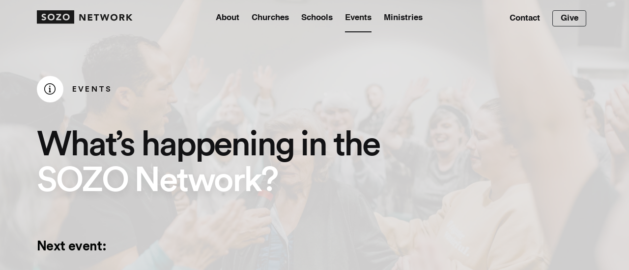

--- FILE ---
content_type: text/html; charset=UTF-8
request_url: https://sozonetwork.org/events/
body_size: 9537
content:
<!doctype html>
<html lang="en-US">
<head>
	<meta charset="UTF-8" />
	<meta http-equiv="X-UA-Compatible" content="IE=edge" />
	<meta name="viewport" content="width=device-width, initial-scale=0.85" />
	<link rel="profile" href="https://gmpg.org/xfn/11" />

	<link
		href="https://cdn.jsdelivr.net/npm/bootstrap@5.0.2/dist/css/bootstrap.min.css"
		rel="stylesheet"
		integrity="sha384-EVSTQN3/azprG1Anm3QDgpJLIm9Nao0Yz1ztcQTwFspd3yD65VohhpuuCOmLASjC"
		crossorigin="anonymous"
	/>
	<!-- Link Swiper's CSS -->
	<link
		rel="stylesheet"
		href="https://unpkg.com/swiper@6.8.4/swiper-bundle.min.css"
	/>
	<link rel="stylesheet" href="https://sozonetwork.org/wp-content/themes/SOZO-Network/reset.css" />
	<link rel="stylesheet" href="https://sozonetwork.org/wp-content/themes/SOZO-Network/main.css" />
	<link rel="stylesheet" href="https://sozonetwork.org/wp-content/themes/SOZO-Network/video.css" />
	<link rel="stylesheet" href="https://sozonetwork.org/wp-content/themes/SOZO-Network/page.css" />


	<!-- jQuery -->
	<script
	src="https://code.jquery.com/jquery-3.6.0.min.js"
	integrity="sha256-/xUj+3OJU5yExlq6GSYGSHk7tPXikynS7ogEvDej/m4="
	crossorigin="anonymous"></script>

	<!-- function for videos -->
	<script type="text/javascript">
	$(document).ready(function(){
		$(".life-section__video").click(function(){
			if($(this).hasClass('novideoplay')){
				// then don't do anything, because it's in a slider
			}else{
				$(this).children('img').hide(0);
				$(this).children('.videocontainer').hide(0);
				$(this).children().children('img').hide(0);
				$(this).children('.video').removeClass('d-none');
				var source = $(this).children('.video').children('iframe').attr('src') + '?autoplay=1';
				$(this).children('.video').children('iframe').attr('src', source);
			};
		});
	});
	</script>
	
	

	<!-- function for selected menu item -->
	<script type="text/javascript">
		$(document).ready(function(){
			if(window.location.href.includes("localhost:8888")){ var wordpos = 2; }else{ var wordpos = 1; }
			var page = window.location.pathname;
			var firstWord = page.split("/")[wordpos];
			$("nav a").each(function(){
				var currentitem = $(this).html().toLowerCase();
				if(currentitem == firstWord){
					$(this).addClass('active');
				};
				// if we're on testimonies
				if(currentitem == 'testimonies' && firstWord == 'testimony'){
					$(this).addClass('active');
				};
				// if we're on sermon
				if(currentitem == 'media' && firstWord == 'sermon'){
					$(this).addClass('active');
				};
				// if we're on sermon
				if(currentitem == 'media' && firstWord == 'sermon-series'){
					$(this).addClass('active');
				};
				// if we're on sermon
				if(currentitem == 'media' && firstWord == 'sermon-preacher'){
					$(this).addClass('active');
				};
				// if it isn't pluralised:
				if(currentitem.slice(0, -1) == firstWord){
					$(this).addClass('active');
				};
			});
		});
	</script>

	<link href="https://vjs.zencdn.net/7.11.4/video-js.css" rel="stylesheet" />
	<script
		src="https://kit.fontawesome.com/860b688cc8.js"
		crossorigin="anonymous"
	></script>
	<title>SOZO Network - Events</title>
	<meta name="description" content="Relationally and administratively support the five fold ministry around the world." />
	<meta property="og:title" content="SOZO Network">
	<meta property="og:description" content="Relationally and administratively support the five fold ministry around the world.">
	<meta property="og:image" content="https://sozonetwork.org/wp-content/uploads/2021/10/Screen-Shot-2021-10-26-at-3.33.52-pm.png">
	<meta property="og:url" content="https://sozonetwork.org/">
	<meta name="twitter:title" content="SOZO Network">
	<meta name="twitter:description" content=" Relationally and administratively support the five fold ministry around the world.">
	<meta name="twitter:image" content="https://sozonetwork.org/wp-content/uploads/2021/10/Screen-Shot-2021-10-26-at-3.33.52-pm.png">
	<meta name="twitter:card" content="summary_large_image">
	<meta name = "description" content = "" />


	<meta name='robots' content='max-image-preview:large' />
<link rel='dns-prefetch' href='//use.fontawesome.com' />
<link rel='dns-prefetch' href='//c0.wp.com' />
<link rel="alternate" title="oEmbed (JSON)" type="application/json+oembed" href="https://sozonetwork.org/wp-json/oembed/1.0/embed?url=https%3A%2F%2Fsozonetwork.org%2Fevents%2F" />
<link rel="alternate" title="oEmbed (XML)" type="text/xml+oembed" href="https://sozonetwork.org/wp-json/oembed/1.0/embed?url=https%3A%2F%2Fsozonetwork.org%2Fevents%2F&#038;format=xml" />
<style id='wp-img-auto-sizes-contain-inline-css' type='text/css'>
img:is([sizes=auto i],[sizes^="auto," i]){contain-intrinsic-size:3000px 1500px}
/*# sourceURL=wp-img-auto-sizes-contain-inline-css */
</style>
<style id='wp-emoji-styles-inline-css' type='text/css'>

	img.wp-smiley, img.emoji {
		display: inline !important;
		border: none !important;
		box-shadow: none !important;
		height: 1em !important;
		width: 1em !important;
		margin: 0 0.07em !important;
		vertical-align: -0.1em !important;
		background: none !important;
		padding: 0 !important;
	}
/*# sourceURL=wp-emoji-styles-inline-css */
</style>
<style id='wp-block-library-inline-css' type='text/css'>
:root{--wp-block-synced-color:#7a00df;--wp-block-synced-color--rgb:122,0,223;--wp-bound-block-color:var(--wp-block-synced-color);--wp-editor-canvas-background:#ddd;--wp-admin-theme-color:#007cba;--wp-admin-theme-color--rgb:0,124,186;--wp-admin-theme-color-darker-10:#006ba1;--wp-admin-theme-color-darker-10--rgb:0,107,160.5;--wp-admin-theme-color-darker-20:#005a87;--wp-admin-theme-color-darker-20--rgb:0,90,135;--wp-admin-border-width-focus:2px}@media (min-resolution:192dpi){:root{--wp-admin-border-width-focus:1.5px}}.wp-element-button{cursor:pointer}:root .has-very-light-gray-background-color{background-color:#eee}:root .has-very-dark-gray-background-color{background-color:#313131}:root .has-very-light-gray-color{color:#eee}:root .has-very-dark-gray-color{color:#313131}:root .has-vivid-green-cyan-to-vivid-cyan-blue-gradient-background{background:linear-gradient(135deg,#00d084,#0693e3)}:root .has-purple-crush-gradient-background{background:linear-gradient(135deg,#34e2e4,#4721fb 50%,#ab1dfe)}:root .has-hazy-dawn-gradient-background{background:linear-gradient(135deg,#faaca8,#dad0ec)}:root .has-subdued-olive-gradient-background{background:linear-gradient(135deg,#fafae1,#67a671)}:root .has-atomic-cream-gradient-background{background:linear-gradient(135deg,#fdd79a,#004a59)}:root .has-nightshade-gradient-background{background:linear-gradient(135deg,#330968,#31cdcf)}:root .has-midnight-gradient-background{background:linear-gradient(135deg,#020381,#2874fc)}:root{--wp--preset--font-size--normal:16px;--wp--preset--font-size--huge:42px}.has-regular-font-size{font-size:1em}.has-larger-font-size{font-size:2.625em}.has-normal-font-size{font-size:var(--wp--preset--font-size--normal)}.has-huge-font-size{font-size:var(--wp--preset--font-size--huge)}.has-text-align-center{text-align:center}.has-text-align-left{text-align:left}.has-text-align-right{text-align:right}.has-fit-text{white-space:nowrap!important}#end-resizable-editor-section{display:none}.aligncenter{clear:both}.items-justified-left{justify-content:flex-start}.items-justified-center{justify-content:center}.items-justified-right{justify-content:flex-end}.items-justified-space-between{justify-content:space-between}.screen-reader-text{border:0;clip-path:inset(50%);height:1px;margin:-1px;overflow:hidden;padding:0;position:absolute;width:1px;word-wrap:normal!important}.screen-reader-text:focus{background-color:#ddd;clip-path:none;color:#444;display:block;font-size:1em;height:auto;left:5px;line-height:normal;padding:15px 23px 14px;text-decoration:none;top:5px;width:auto;z-index:100000}html :where(.has-border-color){border-style:solid}html :where([style*=border-top-color]){border-top-style:solid}html :where([style*=border-right-color]){border-right-style:solid}html :where([style*=border-bottom-color]){border-bottom-style:solid}html :where([style*=border-left-color]){border-left-style:solid}html :where([style*=border-width]){border-style:solid}html :where([style*=border-top-width]){border-top-style:solid}html :where([style*=border-right-width]){border-right-style:solid}html :where([style*=border-bottom-width]){border-bottom-style:solid}html :where([style*=border-left-width]){border-left-style:solid}html :where(img[class*=wp-image-]){height:auto;max-width:100%}:where(figure){margin:0 0 1em}html :where(.is-position-sticky){--wp-admin--admin-bar--position-offset:var(--wp-admin--admin-bar--height,0px)}@media screen and (max-width:600px){html :where(.is-position-sticky){--wp-admin--admin-bar--position-offset:0px}}
.has-text-align-justify{text-align:justify;}

/*# sourceURL=wp-block-library-inline-css */
</style><style id='global-styles-inline-css' type='text/css'>
:root{--wp--preset--aspect-ratio--square: 1;--wp--preset--aspect-ratio--4-3: 4/3;--wp--preset--aspect-ratio--3-4: 3/4;--wp--preset--aspect-ratio--3-2: 3/2;--wp--preset--aspect-ratio--2-3: 2/3;--wp--preset--aspect-ratio--16-9: 16/9;--wp--preset--aspect-ratio--9-16: 9/16;--wp--preset--color--black: #000000;--wp--preset--color--cyan-bluish-gray: #abb8c3;--wp--preset--color--white: #ffffff;--wp--preset--color--pale-pink: #f78da7;--wp--preset--color--vivid-red: #cf2e2e;--wp--preset--color--luminous-vivid-orange: #ff6900;--wp--preset--color--luminous-vivid-amber: #fcb900;--wp--preset--color--light-green-cyan: #7bdcb5;--wp--preset--color--vivid-green-cyan: #00d084;--wp--preset--color--pale-cyan-blue: #8ed1fc;--wp--preset--color--vivid-cyan-blue: #0693e3;--wp--preset--color--vivid-purple: #9b51e0;--wp--preset--gradient--vivid-cyan-blue-to-vivid-purple: linear-gradient(135deg,rgb(6,147,227) 0%,rgb(155,81,224) 100%);--wp--preset--gradient--light-green-cyan-to-vivid-green-cyan: linear-gradient(135deg,rgb(122,220,180) 0%,rgb(0,208,130) 100%);--wp--preset--gradient--luminous-vivid-amber-to-luminous-vivid-orange: linear-gradient(135deg,rgb(252,185,0) 0%,rgb(255,105,0) 100%);--wp--preset--gradient--luminous-vivid-orange-to-vivid-red: linear-gradient(135deg,rgb(255,105,0) 0%,rgb(207,46,46) 100%);--wp--preset--gradient--very-light-gray-to-cyan-bluish-gray: linear-gradient(135deg,rgb(238,238,238) 0%,rgb(169,184,195) 100%);--wp--preset--gradient--cool-to-warm-spectrum: linear-gradient(135deg,rgb(74,234,220) 0%,rgb(151,120,209) 20%,rgb(207,42,186) 40%,rgb(238,44,130) 60%,rgb(251,105,98) 80%,rgb(254,248,76) 100%);--wp--preset--gradient--blush-light-purple: linear-gradient(135deg,rgb(255,206,236) 0%,rgb(152,150,240) 100%);--wp--preset--gradient--blush-bordeaux: linear-gradient(135deg,rgb(254,205,165) 0%,rgb(254,45,45) 50%,rgb(107,0,62) 100%);--wp--preset--gradient--luminous-dusk: linear-gradient(135deg,rgb(255,203,112) 0%,rgb(199,81,192) 50%,rgb(65,88,208) 100%);--wp--preset--gradient--pale-ocean: linear-gradient(135deg,rgb(255,245,203) 0%,rgb(182,227,212) 50%,rgb(51,167,181) 100%);--wp--preset--gradient--electric-grass: linear-gradient(135deg,rgb(202,248,128) 0%,rgb(113,206,126) 100%);--wp--preset--gradient--midnight: linear-gradient(135deg,rgb(2,3,129) 0%,rgb(40,116,252) 100%);--wp--preset--font-size--small: 13px;--wp--preset--font-size--medium: 20px;--wp--preset--font-size--large: 36px;--wp--preset--font-size--x-large: 42px;--wp--preset--spacing--20: 0.44rem;--wp--preset--spacing--30: 0.67rem;--wp--preset--spacing--40: 1rem;--wp--preset--spacing--50: 1.5rem;--wp--preset--spacing--60: 2.25rem;--wp--preset--spacing--70: 3.38rem;--wp--preset--spacing--80: 5.06rem;--wp--preset--shadow--natural: 6px 6px 9px rgba(0, 0, 0, 0.2);--wp--preset--shadow--deep: 12px 12px 50px rgba(0, 0, 0, 0.4);--wp--preset--shadow--sharp: 6px 6px 0px rgba(0, 0, 0, 0.2);--wp--preset--shadow--outlined: 6px 6px 0px -3px rgb(255, 255, 255), 6px 6px rgb(0, 0, 0);--wp--preset--shadow--crisp: 6px 6px 0px rgb(0, 0, 0);}:where(.is-layout-flex){gap: 0.5em;}:where(.is-layout-grid){gap: 0.5em;}body .is-layout-flex{display: flex;}.is-layout-flex{flex-wrap: wrap;align-items: center;}.is-layout-flex > :is(*, div){margin: 0;}body .is-layout-grid{display: grid;}.is-layout-grid > :is(*, div){margin: 0;}:where(.wp-block-columns.is-layout-flex){gap: 2em;}:where(.wp-block-columns.is-layout-grid){gap: 2em;}:where(.wp-block-post-template.is-layout-flex){gap: 1.25em;}:where(.wp-block-post-template.is-layout-grid){gap: 1.25em;}.has-black-color{color: var(--wp--preset--color--black) !important;}.has-cyan-bluish-gray-color{color: var(--wp--preset--color--cyan-bluish-gray) !important;}.has-white-color{color: var(--wp--preset--color--white) !important;}.has-pale-pink-color{color: var(--wp--preset--color--pale-pink) !important;}.has-vivid-red-color{color: var(--wp--preset--color--vivid-red) !important;}.has-luminous-vivid-orange-color{color: var(--wp--preset--color--luminous-vivid-orange) !important;}.has-luminous-vivid-amber-color{color: var(--wp--preset--color--luminous-vivid-amber) !important;}.has-light-green-cyan-color{color: var(--wp--preset--color--light-green-cyan) !important;}.has-vivid-green-cyan-color{color: var(--wp--preset--color--vivid-green-cyan) !important;}.has-pale-cyan-blue-color{color: var(--wp--preset--color--pale-cyan-blue) !important;}.has-vivid-cyan-blue-color{color: var(--wp--preset--color--vivid-cyan-blue) !important;}.has-vivid-purple-color{color: var(--wp--preset--color--vivid-purple) !important;}.has-black-background-color{background-color: var(--wp--preset--color--black) !important;}.has-cyan-bluish-gray-background-color{background-color: var(--wp--preset--color--cyan-bluish-gray) !important;}.has-white-background-color{background-color: var(--wp--preset--color--white) !important;}.has-pale-pink-background-color{background-color: var(--wp--preset--color--pale-pink) !important;}.has-vivid-red-background-color{background-color: var(--wp--preset--color--vivid-red) !important;}.has-luminous-vivid-orange-background-color{background-color: var(--wp--preset--color--luminous-vivid-orange) !important;}.has-luminous-vivid-amber-background-color{background-color: var(--wp--preset--color--luminous-vivid-amber) !important;}.has-light-green-cyan-background-color{background-color: var(--wp--preset--color--light-green-cyan) !important;}.has-vivid-green-cyan-background-color{background-color: var(--wp--preset--color--vivid-green-cyan) !important;}.has-pale-cyan-blue-background-color{background-color: var(--wp--preset--color--pale-cyan-blue) !important;}.has-vivid-cyan-blue-background-color{background-color: var(--wp--preset--color--vivid-cyan-blue) !important;}.has-vivid-purple-background-color{background-color: var(--wp--preset--color--vivid-purple) !important;}.has-black-border-color{border-color: var(--wp--preset--color--black) !important;}.has-cyan-bluish-gray-border-color{border-color: var(--wp--preset--color--cyan-bluish-gray) !important;}.has-white-border-color{border-color: var(--wp--preset--color--white) !important;}.has-pale-pink-border-color{border-color: var(--wp--preset--color--pale-pink) !important;}.has-vivid-red-border-color{border-color: var(--wp--preset--color--vivid-red) !important;}.has-luminous-vivid-orange-border-color{border-color: var(--wp--preset--color--luminous-vivid-orange) !important;}.has-luminous-vivid-amber-border-color{border-color: var(--wp--preset--color--luminous-vivid-amber) !important;}.has-light-green-cyan-border-color{border-color: var(--wp--preset--color--light-green-cyan) !important;}.has-vivid-green-cyan-border-color{border-color: var(--wp--preset--color--vivid-green-cyan) !important;}.has-pale-cyan-blue-border-color{border-color: var(--wp--preset--color--pale-cyan-blue) !important;}.has-vivid-cyan-blue-border-color{border-color: var(--wp--preset--color--vivid-cyan-blue) !important;}.has-vivid-purple-border-color{border-color: var(--wp--preset--color--vivid-purple) !important;}.has-vivid-cyan-blue-to-vivid-purple-gradient-background{background: var(--wp--preset--gradient--vivid-cyan-blue-to-vivid-purple) !important;}.has-light-green-cyan-to-vivid-green-cyan-gradient-background{background: var(--wp--preset--gradient--light-green-cyan-to-vivid-green-cyan) !important;}.has-luminous-vivid-amber-to-luminous-vivid-orange-gradient-background{background: var(--wp--preset--gradient--luminous-vivid-amber-to-luminous-vivid-orange) !important;}.has-luminous-vivid-orange-to-vivid-red-gradient-background{background: var(--wp--preset--gradient--luminous-vivid-orange-to-vivid-red) !important;}.has-very-light-gray-to-cyan-bluish-gray-gradient-background{background: var(--wp--preset--gradient--very-light-gray-to-cyan-bluish-gray) !important;}.has-cool-to-warm-spectrum-gradient-background{background: var(--wp--preset--gradient--cool-to-warm-spectrum) !important;}.has-blush-light-purple-gradient-background{background: var(--wp--preset--gradient--blush-light-purple) !important;}.has-blush-bordeaux-gradient-background{background: var(--wp--preset--gradient--blush-bordeaux) !important;}.has-luminous-dusk-gradient-background{background: var(--wp--preset--gradient--luminous-dusk) !important;}.has-pale-ocean-gradient-background{background: var(--wp--preset--gradient--pale-ocean) !important;}.has-electric-grass-gradient-background{background: var(--wp--preset--gradient--electric-grass) !important;}.has-midnight-gradient-background{background: var(--wp--preset--gradient--midnight) !important;}.has-small-font-size{font-size: var(--wp--preset--font-size--small) !important;}.has-medium-font-size{font-size: var(--wp--preset--font-size--medium) !important;}.has-large-font-size{font-size: var(--wp--preset--font-size--large) !important;}.has-x-large-font-size{font-size: var(--wp--preset--font-size--x-large) !important;}
/*# sourceURL=global-styles-inline-css */
</style>

<style id='classic-theme-styles-inline-css' type='text/css'>
/*! This file is auto-generated */
.wp-block-button__link{color:#fff;background-color:#32373c;border-radius:9999px;box-shadow:none;text-decoration:none;padding:calc(.667em + 2px) calc(1.333em + 2px);font-size:1.125em}.wp-block-file__button{background:#32373c;color:#fff;text-decoration:none}
/*# sourceURL=/wp-includes/css/classic-themes.min.css */
</style>
<link rel='stylesheet' id='contact-form-7-css' href='https://sozonetwork.org/wp-content/plugins/contact-form-7/includes/css/styles.css?ver=5.5.2' type='text/css' media='all' />
<link rel='stylesheet' id='font-awesome-official-css' href='https://use.fontawesome.com/releases/v5.15.4/css/all.css' type='text/css' media='all' integrity="sha384-DyZ88mC6Up2uqS4h/KRgHuoeGwBcD4Ng9SiP4dIRy0EXTlnuz47vAwmeGwVChigm" crossorigin="anonymous" />
<link rel='stylesheet' id='font-awesome-official-v4shim-css' href='https://use.fontawesome.com/releases/v5.15.4/css/v4-shims.css' type='text/css' media='all' integrity="sha384-Vq76wejb3QJM4nDatBa5rUOve+9gkegsjCebvV/9fvXlGWo4HCMR4cJZjjcF6Viv" crossorigin="anonymous" />
<style id='font-awesome-official-v4shim-inline-css' type='text/css'>
@font-face {
font-family: "FontAwesome";
font-display: block;
src: url("https://use.fontawesome.com/releases/v5.15.4/webfonts/fa-brands-400.eot"),
		url("https://use.fontawesome.com/releases/v5.15.4/webfonts/fa-brands-400.eot?#iefix") format("embedded-opentype"),
		url("https://use.fontawesome.com/releases/v5.15.4/webfonts/fa-brands-400.woff2") format("woff2"),
		url("https://use.fontawesome.com/releases/v5.15.4/webfonts/fa-brands-400.woff") format("woff"),
		url("https://use.fontawesome.com/releases/v5.15.4/webfonts/fa-brands-400.ttf") format("truetype"),
		url("https://use.fontawesome.com/releases/v5.15.4/webfonts/fa-brands-400.svg#fontawesome") format("svg");
}

@font-face {
font-family: "FontAwesome";
font-display: block;
src: url("https://use.fontawesome.com/releases/v5.15.4/webfonts/fa-solid-900.eot"),
		url("https://use.fontawesome.com/releases/v5.15.4/webfonts/fa-solid-900.eot?#iefix") format("embedded-opentype"),
		url("https://use.fontawesome.com/releases/v5.15.4/webfonts/fa-solid-900.woff2") format("woff2"),
		url("https://use.fontawesome.com/releases/v5.15.4/webfonts/fa-solid-900.woff") format("woff"),
		url("https://use.fontawesome.com/releases/v5.15.4/webfonts/fa-solid-900.ttf") format("truetype"),
		url("https://use.fontawesome.com/releases/v5.15.4/webfonts/fa-solid-900.svg#fontawesome") format("svg");
}

@font-face {
font-family: "FontAwesome";
font-display: block;
src: url("https://use.fontawesome.com/releases/v5.15.4/webfonts/fa-regular-400.eot"),
		url("https://use.fontawesome.com/releases/v5.15.4/webfonts/fa-regular-400.eot?#iefix") format("embedded-opentype"),
		url("https://use.fontawesome.com/releases/v5.15.4/webfonts/fa-regular-400.woff2") format("woff2"),
		url("https://use.fontawesome.com/releases/v5.15.4/webfonts/fa-regular-400.woff") format("woff"),
		url("https://use.fontawesome.com/releases/v5.15.4/webfonts/fa-regular-400.ttf") format("truetype"),
		url("https://use.fontawesome.com/releases/v5.15.4/webfonts/fa-regular-400.svg#fontawesome") format("svg");
unicode-range: U+F004-F005,U+F007,U+F017,U+F022,U+F024,U+F02E,U+F03E,U+F044,U+F057-F059,U+F06E,U+F070,U+F075,U+F07B-F07C,U+F080,U+F086,U+F089,U+F094,U+F09D,U+F0A0,U+F0A4-F0A7,U+F0C5,U+F0C7-F0C8,U+F0E0,U+F0EB,U+F0F3,U+F0F8,U+F0FE,U+F111,U+F118-F11A,U+F11C,U+F133,U+F144,U+F146,U+F14A,U+F14D-F14E,U+F150-F152,U+F15B-F15C,U+F164-F165,U+F185-F186,U+F191-F192,U+F1AD,U+F1C1-F1C9,U+F1CD,U+F1D8,U+F1E3,U+F1EA,U+F1F6,U+F1F9,U+F20A,U+F247-F249,U+F24D,U+F254-F25B,U+F25D,U+F267,U+F271-F274,U+F279,U+F28B,U+F28D,U+F2B5-F2B6,U+F2B9,U+F2BB,U+F2BD,U+F2C1-F2C2,U+F2D0,U+F2D2,U+F2DC,U+F2ED,U+F328,U+F358-F35B,U+F3A5,U+F3D1,U+F410,U+F4AD;
}
/*# sourceURL=font-awesome-official-v4shim-inline-css */
</style>
<link rel='stylesheet' id='jetpack_css-css' href='https://c0.wp.com/p/jetpack/10.3.2/css/jetpack.css' type='text/css' media='all' />
<link rel="https://api.w.org/" href="https://sozonetwork.org/wp-json/" /><link rel="alternate" title="JSON" type="application/json" href="https://sozonetwork.org/wp-json/wp/v2/pages/91" /><link rel="EditURI" type="application/rsd+xml" title="RSD" href="https://sozonetwork.org/xmlrpc.php?rsd" />
<meta name="generator" content="WordPress 6.9" />
<link rel="canonical" href="https://sozonetwork.org/events/" />
<link rel='shortlink' href='https://sozonetwork.org/?p=91' />
<style type='text/css'>img#wpstats{display:none}</style>
		<link rel="icon" href="https://sozonetwork.org/wp-content/uploads/2021/10/cropped-favicon-32x32.png" sizes="32x32" />
<link rel="icon" href="https://sozonetwork.org/wp-content/uploads/2021/10/cropped-favicon-192x192.png" sizes="192x192" />
<link rel="apple-touch-icon" href="https://sozonetwork.org/wp-content/uploads/2021/10/cropped-favicon-180x180.png" />
<meta name="msapplication-TileImage" content="https://sozonetwork.org/wp-content/uploads/2021/10/cropped-favicon-270x270.png" />
		<style type="text/css" id="wp-custom-css">
			.italics {
	font-style: italic;
}		</style>
		
	
	<!-- UserSnap -->


</head>
<body class="wp-singular page-template page-template-events page-template-events-php page page-id-91 wp-theme-SOZO-Network">




	<!-- if it's no the homepage -->
						<div class="main__bg__image main__bg__image--event-main"> <!-- this needs to close on the template page -->
			
	<!-- if there is a header image set -->
		<style type="text/css">
		.main__bg__image{
			background-image: url(https://sozonetwork.org/wp-content/uploads/2021/10/events_1-scaled.jpg) !important;
			background-repeat: no-repeat;
			background-size: cover;
	    background-position: center;
		}
	</style>

	<!-- Modal -->
	<div
		class="modal fade"
		id="exampleModal"
		tabindex="-1"
		aria-labelledby="exampleModalLabel"
		aria-hidden="true"
	>
		<div class="modal-dialog modal-fullscreen">
			<div class="modal-content">
				<div class="modal-header">
					<a class="navbar-brand" href="https://sozonetwork.org"
						><img src="https://sozonetwork.org/wp-content/themes/SOZO-Network/assets/logo-white.svg" alt="logo"
					/></a>
					<div
						type="button"
						class="close-icon"
						data-bs-dismiss="modal"
						aria-label="Close"
					>
						<img src="https://sozonetwork.org/wp-content/themes/SOZO-Network/assets/x-icon.png" alt="close-icon" />
					</div>
				</div>
				<div class="modal-body navbar">
					<div
						class="
							collapse
							navbar-collapse
							justify-content-between
							flex-grow-1
							show
						"
						id="navbarSupportedContent"
					>
            <ul id="menu-header-menu" class="navbar-nav"><li  id="menu-item-146" class="menu-item menu-item-type-post_type menu-item-object-page menu-item-has-children dropdown nav-item nav-item-146"><a href="https://sozonetwork.org/beliefs/" class="nav-link  dropdown-toggle" aria-haspopup="true" data-bs-toggle="dropdown" aria-expanded="false">About</a>
<ul class="dropdown-menu  depth_0">
<div class="dropdown-menu__arrow dropdown-menu__arrow--tl"></div>	<li  id="menu-item-384" class="menu-item menu-item-type-custom menu-item-object-custom nav-item nav-item-384"><a href="https://sozonetwork.org/beliefs/#OurTeam" class="dropdown-item ">Our Team<span class="dropdown-item__arrow d-lg-block d-none"><img src="https://sozonetwork.org/wp-content/themes/SOZO-Network/assets/right-arrow.png" alt="arrow-right" /></span> </a></li>
	<li  id="menu-item-106" class="menu-item menu-item-type-post_type menu-item-object-page nav-item nav-item-106"><a href="https://sozonetwork.org/beliefs/" class="dropdown-item ">Beliefs<span class="dropdown-item__arrow d-lg-block d-none"><img src="https://sozonetwork.org/wp-content/themes/SOZO-Network/assets/right-arrow.png" alt="arrow-right" /></span> </a></li>
</ul>
</li>
<li  id="menu-item-108" class="menu-item menu-item-type-post_type menu-item-object-page nav-item nav-item-108"><a href="https://sozonetwork.org/churches/" class="nav-link ">Churches</a></li>
<li  id="menu-item-111" class="menu-item menu-item-type-post_type menu-item-object-page menu-item-has-children dropdown nav-item nav-item-111"><a href="https://sozonetwork.org/schools/" class="nav-link  dropdown-toggle" aria-haspopup="true" data-bs-toggle="dropdown" aria-expanded="false">Schools</a>
<ul class="dropdown-menu  depth_0">
<div class="dropdown-menu__arrow dropdown-menu__arrow--tl"></div>	<li  id="menu-item-118" class="menu-item menu-item-type-custom menu-item-object-custom nav-item nav-item-118"><a href="https://sozonetwork.org/school/sozo-school-of-supernatural-ministry/" class="dropdown-item ">SSM<span class="dropdown-item__arrow d-lg-block d-none"><img src="https://sozonetwork.org/wp-content/themes/SOZO-Network/assets/right-arrow.png" alt="arrow-right" /></span> </a></li>
</ul>
</li>
<li  id="menu-item-107" class="menu-item menu-item-type-post_type menu-item-object-page current-menu-item page_item page-item-91 current_page_item nav-item nav-item-107"><a href="https://sozonetwork.org/events/" class="nav-link active">Events</a></li>
<li  id="menu-item-121" class="menu-item menu-item-type-post_type menu-item-object-page nav-item nav-item-121"><a href="https://sozonetwork.org/ministries/" class="nav-link ">Ministries</a></li>
</ul><ul id="menu-contact-give" class="d-flex navbar-nav align-items-lg-baseline"><li  id="menu-item-128" class="menu-item menu-item-type-post_type menu-item-object-page nav-item nav-item-128"><a href="https://sozonetwork.org/contact/" class="nav-link ">Contact</a></li>
<li  id="menu-item-66" class="nav-button menu-item menu-item-type-custom menu-item-object-custom nav-item nav-item-66"><a href="https://sozonetwork.givingfuel.com/donate-to-sozo-network" class="nav-link ">Give</a></li>
</ul>
					</div>
				</div>
			</div>
		</div>
	</div>
	<!-- Modal -->
	<!-- NavBar -->
	<div class="nav-section">
    <nav class="navbar navbar-expand-lg navbar-light main-container">
        <div
            class="container-fluid nav-content-container align-items-start ps-0"
          >
            <a class="navbar-brand pt-0 flex-grow-1" href="https://sozonetwork.org"
              ><img src="https://sozonetwork.org/wp-content/themes/SOZO-Network/assets/logo.svg" alt="logo"
				/></a>
            <button
              class="navbar-toggler"
              type="button"
              data-bs-toggle="modal"
              data-bs-target="#exampleModal"
              aria-controls="navbarSupportedContent"
              aria-expanded="false"
              aria-label="Toggle navigation"
            >
			<img src="https://sozonetwork.org/wp-content/themes/SOZO-Network/assets/two-bars.png" alt="bars" />
            </button>

						<div
              class="
                collapse
                navbar-collapse
                justify-content-between
                flex-grow-1
              "
              id="navbarSupportedContent"
            >

            <ul id="menu-header-menu-1" class="navbar-nav"><li  class="menu-item menu-item-type-post_type menu-item-object-page menu-item-has-children dropdown nav-item nav-item-146"><a href="https://sozonetwork.org/beliefs/" class="nav-link  dropdown-toggle" aria-haspopup="true" aria-expanded="false">About</a>
<ul class="dropdown-menu  depth_0">
<div class="dropdown-menu__arrow dropdown-menu__arrow--tl"></div>	<li  class="menu-item menu-item-type-custom menu-item-object-custom nav-item nav-item-384"><a href="https://sozonetwork.org/beliefs/#OurTeam" class="dropdown-item ">Our Team<span class="dropdown-item__arrow d-lg-block d-none"><img src="https://sozonetwork.org/wp-content/themes/SOZO-Network/assets/right-arrow.png" alt="arrow-right" /></span> </a></li>
	<li  class="menu-item menu-item-type-post_type menu-item-object-page nav-item nav-item-106"><a href="https://sozonetwork.org/beliefs/" class="dropdown-item ">Beliefs<span class="dropdown-item__arrow d-lg-block d-none"><img src="https://sozonetwork.org/wp-content/themes/SOZO-Network/assets/right-arrow.png" alt="arrow-right" /></span> </a></li>
</ul>
</li>
<li  class="menu-item menu-item-type-post_type menu-item-object-page nav-item nav-item-108"><a href="https://sozonetwork.org/churches/" class="nav-link ">Churches</a></li>
<li  class="menu-item menu-item-type-post_type menu-item-object-page menu-item-has-children dropdown nav-item nav-item-111"><a href="https://sozonetwork.org/schools/" class="nav-link  dropdown-toggle" aria-haspopup="true" aria-expanded="false">Schools</a>
<ul class="dropdown-menu  depth_0">
<div class="dropdown-menu__arrow dropdown-menu__arrow--tl"></div>	<li  class="menu-item menu-item-type-custom menu-item-object-custom nav-item nav-item-118"><a href="https://sozonetwork.org/school/sozo-school-of-supernatural-ministry/" class="dropdown-item ">SSM<span class="dropdown-item__arrow d-lg-block d-none"><img src="https://sozonetwork.org/wp-content/themes/SOZO-Network/assets/right-arrow.png" alt="arrow-right" /></span> </a></li>
</ul>
</li>
<li  class="menu-item menu-item-type-post_type menu-item-object-page current-menu-item page_item page-item-91 current_page_item nav-item nav-item-107"><a href="https://sozonetwork.org/events/" class="nav-link active">Events</a></li>
<li  class="menu-item menu-item-type-post_type menu-item-object-page nav-item nav-item-121"><a href="https://sozonetwork.org/ministries/" class="nav-link ">Ministries</a></li>
</ul><ul id="menu-contact-give-1" class="d-flex navbar-nav align-items-lg-baseline"><li  class="menu-item menu-item-type-post_type menu-item-object-page nav-item nav-item-128"><a href="https://sozonetwork.org/contact/" class="nav-link ">Contact</a></li>
<li  class="nav-button menu-item menu-item-type-custom menu-item-object-custom nav-item nav-item-66"><a href="https://sozonetwork.givingfuel.com/donate-to-sozo-network" class="nav-link ">Give</a></li>
</ul>
            </div>
        </div>
    </nav>
</div>

<!-- <center>
/home/t2mvews2mdw0/public_html/wp-content/themes/SOZO-Network/events.php</center> -->
	<!-- NavBar -->

<!-- add custom stylesheet -->
<link rel="stylesheet" href="https://sozonetwork.org/wp-content/themes/SOZO-Network/events/style.css" />

    
        <div class="main-container about-page-header about-page-header--event-home">
          <p class="about-page__path d-flex align-items-center">
            <span class="about-page__path__info">
              <img src="https://sozonetwork.org/wp-content/themes/SOZO-Network/assets/info-path.png" alt="info">
            </span>
            <a href="./index.html"> Events </a>
          </p>
          <h1>
            What’s happening in the <br class="d-none d-md-block">
            <span class="text-white">SOZO Network?</span>
          </h1>
          <p class="events-next-event">Next event:</p>
        </div>


      </div> <!-- end header background image -->

      <div class="events-main-container">
          </div>
      <!-- events page finish -->


<script type="speculationrules">
{"prefetch":[{"source":"document","where":{"and":[{"href_matches":"/*"},{"not":{"href_matches":["/wp-*.php","/wp-admin/*","/wp-content/uploads/*","/wp-content/*","/wp-content/plugins/*","/wp-content/themes/SOZO-Network/*","/*\\?(.+)"]}},{"not":{"selector_matches":"a[rel~=\"nofollow\"]"}},{"not":{"selector_matches":".no-prefetch, .no-prefetch a"}}]},"eagerness":"conservative"}]}
</script>
<script type="text/javascript" src="https://c0.wp.com/c/6.9/wp-includes/js/dist/vendor/wp-polyfill.min.js" id="wp-polyfill-js"></script>
<script type="text/javascript" id="contact-form-7-js-extra">
/* <![CDATA[ */
var wpcf7 = {"api":{"root":"https://sozonetwork.org/wp-json/","namespace":"contact-form-7/v1"}};
//# sourceURL=contact-form-7-js-extra
/* ]]> */
</script>
<script type="text/javascript" src="https://sozonetwork.org/wp-content/plugins/contact-form-7/includes/js/index.js?ver=5.5.2" id="contact-form-7-js"></script>
<script type="text/javascript" src="https://sozonetwork.org/wp-content/plugins/page-links-to/dist/new-tab.js?ver=3.3.6" id="page-links-to-js"></script>
<script id="wp-emoji-settings" type="application/json">
{"baseUrl":"https://s.w.org/images/core/emoji/17.0.2/72x72/","ext":".png","svgUrl":"https://s.w.org/images/core/emoji/17.0.2/svg/","svgExt":".svg","source":{"concatemoji":"https://sozonetwork.org/wp-includes/js/wp-emoji-release.min.js?ver=6.9"}}
</script>
<script type="module">
/* <![CDATA[ */
/*! This file is auto-generated */
const a=JSON.parse(document.getElementById("wp-emoji-settings").textContent),o=(window._wpemojiSettings=a,"wpEmojiSettingsSupports"),s=["flag","emoji"];function i(e){try{var t={supportTests:e,timestamp:(new Date).valueOf()};sessionStorage.setItem(o,JSON.stringify(t))}catch(e){}}function c(e,t,n){e.clearRect(0,0,e.canvas.width,e.canvas.height),e.fillText(t,0,0);t=new Uint32Array(e.getImageData(0,0,e.canvas.width,e.canvas.height).data);e.clearRect(0,0,e.canvas.width,e.canvas.height),e.fillText(n,0,0);const a=new Uint32Array(e.getImageData(0,0,e.canvas.width,e.canvas.height).data);return t.every((e,t)=>e===a[t])}function p(e,t){e.clearRect(0,0,e.canvas.width,e.canvas.height),e.fillText(t,0,0);var n=e.getImageData(16,16,1,1);for(let e=0;e<n.data.length;e++)if(0!==n.data[e])return!1;return!0}function u(e,t,n,a){switch(t){case"flag":return n(e,"\ud83c\udff3\ufe0f\u200d\u26a7\ufe0f","\ud83c\udff3\ufe0f\u200b\u26a7\ufe0f")?!1:!n(e,"\ud83c\udde8\ud83c\uddf6","\ud83c\udde8\u200b\ud83c\uddf6")&&!n(e,"\ud83c\udff4\udb40\udc67\udb40\udc62\udb40\udc65\udb40\udc6e\udb40\udc67\udb40\udc7f","\ud83c\udff4\u200b\udb40\udc67\u200b\udb40\udc62\u200b\udb40\udc65\u200b\udb40\udc6e\u200b\udb40\udc67\u200b\udb40\udc7f");case"emoji":return!a(e,"\ud83e\u1fac8")}return!1}function f(e,t,n,a){let r;const o=(r="undefined"!=typeof WorkerGlobalScope&&self instanceof WorkerGlobalScope?new OffscreenCanvas(300,150):document.createElement("canvas")).getContext("2d",{willReadFrequently:!0}),s=(o.textBaseline="top",o.font="600 32px Arial",{});return e.forEach(e=>{s[e]=t(o,e,n,a)}),s}function r(e){var t=document.createElement("script");t.src=e,t.defer=!0,document.head.appendChild(t)}a.supports={everything:!0,everythingExceptFlag:!0},new Promise(t=>{let n=function(){try{var e=JSON.parse(sessionStorage.getItem(o));if("object"==typeof e&&"number"==typeof e.timestamp&&(new Date).valueOf()<e.timestamp+604800&&"object"==typeof e.supportTests)return e.supportTests}catch(e){}return null}();if(!n){if("undefined"!=typeof Worker&&"undefined"!=typeof OffscreenCanvas&&"undefined"!=typeof URL&&URL.createObjectURL&&"undefined"!=typeof Blob)try{var e="postMessage("+f.toString()+"("+[JSON.stringify(s),u.toString(),c.toString(),p.toString()].join(",")+"));",a=new Blob([e],{type:"text/javascript"});const r=new Worker(URL.createObjectURL(a),{name:"wpTestEmojiSupports"});return void(r.onmessage=e=>{i(n=e.data),r.terminate(),t(n)})}catch(e){}i(n=f(s,u,c,p))}t(n)}).then(e=>{for(const n in e)a.supports[n]=e[n],a.supports.everything=a.supports.everything&&a.supports[n],"flag"!==n&&(a.supports.everythingExceptFlag=a.supports.everythingExceptFlag&&a.supports[n]);var t;a.supports.everythingExceptFlag=a.supports.everythingExceptFlag&&!a.supports.flag,a.supports.everything||((t=a.source||{}).concatemoji?r(t.concatemoji):t.wpemoji&&t.twemoji&&(r(t.twemoji),r(t.wpemoji)))});
//# sourceURL=https://sozonetwork.org/wp-includes/js/wp-emoji-loader.min.js
/* ]]> */
</script>
<script src='https://stats.wp.com/e-202605.js' defer></script>
<script>
	_stq = window._stq || [];
	_stq.push([ 'view', {v:'ext',j:'1:10.3.2',blog:'199180490',post:'91',tz:'0',srv:'sozonetwork.org'} ]);
	_stq.push([ 'clickTrackerInit', '199180490', '91' ]);
</script>

</div> <!-- end main -->

<!-- Footer -->
<div class="footer-section">
  <footer class="main-container">
    <div class="d-flex justify-content-between footer-section__upper">
      <img src="https://sozonetwork.org/wp-content/themes/SOZO-Network/assets/logo-footer.svg" alt="logo" />
      <div class="footer-section__icons d-lg-block d-flex align-items-center">
        <a target="_blank" href="https://www.facebook.com/sozochurchbelfair">
          <i class="fab fa-facebook-f me-3"></i>
        </a>
        <a target="_blank" href="https://www.youtube.com/channel/UCxxLTXij4M_gVChtmWPcq7g">
          <i class="fab fa-youtube"></i>
        </a>
      </div>
    </div>
    <hr class="footer-section__hr" />
    <div class="footer-section__middle">
      <div class="footer-section__middle_column">
        <!-- Footer Menu -->
        <ul id="menu-footer-menu" class="d-flex row g-0"><li id="menu-item-141" class="menu-item menu-item-type-post_type menu-item-object-page menu-item-has-children menu-item-141"><a href="https://sozonetwork.org/beliefs/">About</a>
<ul class="sub-menu">
	<li id="menu-item-133" class="menu-item menu-item-type-post_type menu-item-object-page menu-item-133"><a href="https://sozonetwork.org/beliefs/">Beliefs</a></li>
	<li id="menu-item-385" class="menu-item menu-item-type-custom menu-item-object-custom menu-item-385"><a href="https://sozonetwork.org/beliefs/#OurTeam">Our Team</a></li>
</ul>
</li>
<li id="menu-item-134" class="menu-item menu-item-type-post_type menu-item-object-page menu-item-has-children menu-item-134"><a href="https://sozonetwork.org/churches/">Churches</a>
<ul class="sub-menu">
	<li id="menu-item-81" class="menu-item menu-item-type-custom menu-item-object-custom menu-item-81"><a href="http://www.sozonw.org/">SOZO Church</a></li>
	<li id="menu-item-386" class="menu-item menu-item-type-custom menu-item-object-custom menu-item-386"><a href="https://www.facebook.com/liondejudahchurch">LION Church</a></li>
</ul>
</li>
<li id="menu-item-137" class="menu-item menu-item-type-post_type menu-item-object-page menu-item-has-children menu-item-137"><a href="https://sozonetwork.org/ministries/">Ministries</a>
<ul class="sub-menu">
	<li id="menu-item-83" class="menu-item menu-item-type-custom menu-item-object-custom menu-item-83"><a target="_blank" href="https://sozonetwork.org/ministry/sozo-counseling-center/">Counseling Center</a></li>
	<li id="menu-item-400" class="menu-item menu-item-type-custom menu-item-object-custom menu-item-400"><a target="_blank" href="https://www.witli.com/">Walk In The Light International</a></li>
	<li id="menu-item-399" class="menu-item menu-item-type-custom menu-item-object-custom menu-item-399"><a href="https://sozonetwork.org/ministry/had-ministries/">H.A.D. Ministries</a></li>
</ul>
</li>
<li id="menu-item-139" class="menu-item menu-item-type-post_type menu-item-object-page menu-item-has-children menu-item-139"><a href="https://sozonetwork.org/schools/">Schools</a>
<ul class="sub-menu">
	<li id="menu-item-140" class="menu-item menu-item-type-custom menu-item-object-custom menu-item-140"><a href="https://sozonetwork.org/school/sozo-school-of-supernatural-ministry/">SSM</a></li>
</ul>
</li>
<li id="menu-item-135" class="menu-item menu-item-type-post_type menu-item-object-page menu-item-has-children menu-item-135"><a href="https://sozonetwork.org/contact/">Contact</a>
<ul class="sub-menu">
	<li id="menu-item-142" class="menu-item menu-item-type-custom menu-item-object-custom menu-item-142"><a href="https://goo.gl/maps/nGeeia6fZWTfR7BJ8">PO BOX 1113<br /> Belfair WA 98528</a></li>
	<li id="menu-item-143" class="menu-item menu-item-type-custom menu-item-object-custom menu-item-143"><a href="mailto:info@sozonetwork.org">info@sozonetwork.org</a></li>
	<li id="menu-item-144" class="menu-item menu-item-type-custom menu-item-object-custom menu-item-144"><a href="tel:+13602184206">(360) 218-4206</a></li>
</ul>
</li>
</ul>      </div>
    </div>
  </footer>
</div>
<!-- Footer -->
</div>
<script
src="https://cdn.jsdelivr.net/npm/@popperjs/core@2.9.2/dist/umd/popper.min.js"
integrity="sha384-IQsoLXl5PILFhosVNubq5LC7Qb9DXgDA9i+tQ8Zj3iwWAwPtgFTxbJ8NT4GN1R8p"
crossorigin="anonymous"
></script>
<script
src="https://cdn.jsdelivr.net/npm/bootstrap@5.0.2/dist/js/bootstrap.min.js"
integrity="sha384-cVKIPhGWiC2Al4u+LWgxfKTRIcfu0JTxR+EQDz/bgldoEyl4H0zUF0QKbrJ0EcQF"
crossorigin="anonymous"
></script>
<script src="https://sozonetwork.org/wp-content/themes/SOZO-Network/main.js"></script>

<!-- Swiper JS -->
<script src="https://unpkg.com/swiper/swiper-bundle.min.js"></script>

<!-- Initialize Swiper -->
<script>
var heroSlider = new Swiper(".hero-section__swiper", {
  autoHeight: true,
  direction: "vertical",
  height: 450,
  autoplay: {
    delay: 5000,
    disableOnInteraction: false,
  },
  breakpoints: {
    992: {
      pagination: {
        el: ".swiper-pagination",
        clickable: true,
      },
      height: 805,
    },
  },
});
</script>

<script>
      var eventSlider = new Swiper(".events-slider", {
        slidesPerView: 1.3,
        spaceBetween: 20,
        watchOverflow: true,
        mousewheel: window.screen.width > 768,
        slidesOffsetAfter: 38,
            slidesOffsetBefore: 38,
        breakpoints: {
          768: {
            slidesPerView: 2.3,

          },
        },
      });
      window.addEventListener("resize", () => {
        var eventSlider = new Swiper(".events-slider", {
          slidesPerView: 1.3,
          spaceBetween: 20,
          watchOverflow: true,
          mousewheel: window.screen.width > 768,
          slidesOffsetAfter: 38,
              slidesOffsetBefore: 38,
          breakpoints: {
            768: {
              slidesPerView: 2.3,

            },
          },
        });
      });
    </script>

<!-- if Anchor scroll -->
	<script type="text/javascript">
		$(document).ready(function(){
			var hash = '#' + window.location.hash.substr(1);
			if(hash != "#"){
				$([document.documentElement, document.body]).animate({
					scrollTop: $(hash).offset().top - 150
				}, 2000);
			};
		});
	</script>


</body>
</html>


--- FILE ---
content_type: text/css
request_url: https://sozonetwork.org/wp-content/themes/SOZO-Network/main.css
body_size: 3834
content:
@font-face {
  font-family: 'Circular Std';
  src: local('CircularStd-Medium'),
    url('assets/fonts/CircularStd-Medium.woff2') format('woff2'),
    url('assets/fonts/CircularStd-Medium.woff') format('woff'),
    url('assets/fonts/CircularStd-Medium.ttf') format('truetype');
  font-weight: 500;
  font-style: normal;
  font-display: swap;
}

@font-face {
  font-family: 'Circular Std';
  src: local('CircularStd-Bold'),
    url('assets/fonts/CircularStd-Bold.woff2') format('woff2'),
    url('assets/fonts/CircularStd-Bold.woff') format('woff'),
    url('assets/fonts/CircularStd-Bold.ttf') format('truetype');
  font-weight: bold;
  font-style: normal;
  font-display: swap;
}

@font-face {
  font-family: 'Circular Std Book';
  src: local('CircularStd-Book'),
    url('assets/fonts/CircularStd-Book.woff2') format('woff2'),
    url('assets/fonts/CircularStd-Book.woff') format('woff'),
    url('assets/fonts/CircularStd-Book.ttf') format('truetype');
  font-weight: 500;
  font-style: normal;
  font-display: swap;
}

@font-face {
  font-family: 'Helvetica Neue LT Std';
  src: local('Helvetica Neue LT Std 56 Italic'), local('HelveticaNeueLTStd-It'),
    url('assets/fonts/HelveticaNeueLTStd-It.woff2') format('woff2'),
    url('assets/fonts/HelveticaNeueLTStd-It.woff') format('woff'),
    url('assets/fonts/HelveticaNeueLTStd-It.ttf') format('truetype');
  font-weight: normal;
  font-style: italic;
  font-display: swap;
}

@font-face {
  font-family: 'Helvetica Neue LT Std';
  src: local('Helvetica Neue LT Std 55 Roman'),
    local('HelveticaNeueLTStd-Roman'),
    url('assets/fonts/HelveticaNeueLTStd-Roman.woff2') format('woff2'),
    url('assets/fonts/HelveticaNeueLTStd-Roman.woff') format('woff'),
    url('assets/fonts/HelveticaNeueLTStd-Roman.ttf') format('truetype');
  font-weight: normal;
  font-style: normal;
  font-display: swap;
}

@font-face {
  font-family: 'Helvetica';
  src: local('Helvetica'), url('assets/fonts/Helvetica.woff2') format('woff2'),
    url('assets/fonts/Helvetica.woff') format('woff'),
    url('assets/fonts/Helvetica.ttf') format('truetype');
  font-weight: normal;
  font-style: normal;
  font-display: swap;
}

@font-face {
  font-family: 'Helvetica';
  src: local('Helvetica‭ ‬עבה'), local('Helvetica-Bold'),
    url('assets/fonts/Helvetica-Bold.woff2') format('woff2'),
    url('assets/fonts/Helvetica-Bold.woff') format('woff'),
    url('assets/fonts/Helvetica-Bold.ttf') format('truetype');
  font-weight: bold;
  font-style: normal;
  font-display: swap;
}

/* general styles */
input,
button,
a {
  -webkit-appearance: none;
  -moz-appearance: none;
  appearance: none;
}
body {
  font-family: 'Helvetica', Arial;
  background-color: #f2f1f1;
  color: #121214;
  padding-right: 0 !important;
}

button:focus {
  outline: none;
  box-shadow: unset !important;
}
.big-outlined-btn--dark,
.big-outlined-btn--white {
  padding: 22.5px 31px;
  background: none;
  border-radius: 32px;
}

.big-outlined-btn--white {
  border: 1px solid #ffffff;
  color: white;
}
.big-outlined-btn--dark {
  border: 1px solid #121214;
  color: #121214;
}

.small-outlined-btn--dark {
  background: none;
  border: 1px solid #090a0a;
  font-family: 'Helvetica', Arial;
  font-size: 17px;
  font-weight: bold;
  padding: 6.5px 12px;
  height: fit-content;
  border-radius: 2px;
  text-decoration: none;
  color: unset;
}

.small-outlined-btn--dark i {
  font-size: 16px;
  margin-right: 11px;
}
.life-section__data_button--sm a {
  display: flex;
  width: 100%;
  margin-top: 15px;
  justify-content: center;
  padding: 14px;
  font-size: 24px;
  border-radius: 5px;
}
.life-section__data_button--sm a i {
  font-size: 24px;
}
.life-section__data_button--sm button {
  display: flex;
  width: 100%;
  margin-top: 15px;
  justify-content: center;
  padding: 14px;
  font-size: 24px;
  border-radius: 5px;
}
.life-section__data_button--sm button i {
  font-size: 24px;
}
.small-outlined-btn--dark:hover,
.small-outlined-btn--dark:active,
.big-outlined-btn--dark:hover,
.big-outlined-btn--dark:active,
.big-outlined-btn--dark.active {
  background-color: #090a0a;
  color: white;
  outline: none;
  transition: all 0.2s ease-in-out;
  text-decoration: none;
}
.wpcf7 form .wpcf7-response-output {
  padding: 0 !important;
  margin-top: 0 !important;
}
.big-outlined-btn--dark:hover img,
.big-outlined-btn--dark:active img,
.big-outlined-btn--dark.active img {
  transition: all 0.2s ease-in-out;
  filter: invert(1);
}

.big-outlined-btn--white:hover,
.big-outlined-btn--white:active {
  color: #090a0a;
  background-color: white;
}

.small-outlined-btn--dark:focus,
.big-outlined-btn--dark:focus,
.big-outlined-btn--white:focus,
.btn-outline-dark:focus {
  box-shadow: none;
}

.big-dark-btn {
  font-family: 'Helvetica', Arial;
  font-weight: bold;
  font-size: 17px;
  padding: 23px 32px;
  border-radius: 33px;
  background-color: #121214;
  border: none;
  color: white;
  border: 1px solid #121214;
  transition: all 0.2s ease-in;
}
.big-dark-btn:hover {
  background-color: white;
  color: black;
  transition: all 0.2s ease-in-out;
}
.big-dark-btn i {
  font-size: 14px;
}

@supports (-webkit-text-stroke: 1px black) {
  .stroke-text-black {
    color: transparent;
    -webkit-text-stroke-width: 1px;
    -webkit-text-stroke-color: black;
  }
}

/* general styles */

.main-container {
  padding-left: 75px;
  padding-right: 75px;
  max-width: 1280px;
  margin: auto;
}
input:focus {
  box-shadow: none !important;
  outline: none;
  border: 1px solid #121214 !important;
  color: black;
}
textarea:focus {
  box-shadow: none !important;
  outline: none;
  border: 1px solid #121214 !important;
  color: black;
}
/* Footer */

.footer-section {
  background-color: white;
  font-family: 'Helvetica', Arial;
}
.footer-section a {
  text-decoration: none;
  color: unset;
}

#menu-footer-menu > li {
  --bs-gutter-y: 45px;
  flex: 0 0 auto;
  width: 50%;
}

#menu-footer-menu > li:first-child,
#menu-footer-menu > li:nth-child(2) {
  margin-top: 0;
}

.footer-section .footer-section__upper {
  padding-bottom: 29.25px;
  padding-top: 98.5px;
}
.footer-section .footer-section__icons a {
  color: #1a1818;
}
.footer-section .footer-section__icons a:hover {
  opacity: 50%;
}
.footer-section__middle {
  padding-bottom: 50px;
}
.footer-section .footer-section__middle_column ul {
  list-style: none;
  padding-left: 0px;
}
.footer-section .footer-section__middle_column ul li a:hover {
  opacity: 50%;
}
.footer-section #menu-footer-menu > li > a {
  display: flex;
  font-weight: bold;
  font-size: 18px;
  margin-bottom: 17.5px;
  color: #121214;
}

.footer-section #menu-footer-menu .sub-menu li {
  font-size: 17px;
  font-weight: 400;
  margin-bottom: 10px;
  color: #121214;
}

.footer-section #menu-footer-menu > .sub-menu > li:last-child {
  margin-bottom: 0;
}

.footer-section ul .footer-section__middle_column_item-container {
  margin-right: 67px;
}
.footer-section ul .footer-section__middle_column_item-container:nth-child(6) {
  margin-right: 0px;
}
.footer-section ul .footer-section__middle_column_item-container:last-child {
  margin-right: 0px;
  margin-left: auto;
}

.footer-section .footer-section__hr {
  margin: 37.7px 0px 33.5px;
  color: #121214;
  opacity: 1;
}
.footer-section .footer-section__bottom_talk {
  font-size: 15.24px;
  font-weight: 400;
  padding-left: 13px;
}

.footer-section .footer-section__bottom {
  padding-bottom: 67px;
}
.footer-location img {
  width: 13.22px;
}

.footer-date img {
  width: 15.8px;
}

/* Footer */

/* more about us cards */

/* more about us */

.more-about-us__header {
  font-family: 'Circular Std', Arial, Helvetica, sans-serif;
  font-size: 44px;
  line-height: 54px;
  margin-bottom: 41px;
}

.more-about-us__card-container {
  border-radius: 11px;
  border: none;
  box-shadow: 0px 15px 25px rgb(3 5 4 / 6%);
}

.card-link-container {
  color: #121214;
}
.card-link-container:hover {
  color: #121214;
}
.more-about-us {
  color: #121214;
  --bs-gutter-x: 13px;
}

.more-about-us .card .card-img-top {
  border-top-left-radius: 8px;
  border-top-right-radius: 8px;
  height: 350px;
  object-fit: cover;
}

.more-about-us .card .card-body {
  display: flex;
  justify-content: space-between;
  align-items: center;
  padding: 37.7px 45px 43px 42px;
}
.more-about-us .card .card-body img {
  width: 20px;
  height: 20px;
}

.more-about-us .card i {
  font-size: 21px;
}

.more-about-us__card-title {
  font-family: 'Circular Std', Arial, Helvetica, sans-serif;
  font-weight: 500;
  font-size: 29px;
  letter-spacing: -0.04em;
}

/* more about us cards */

/* header styles */

/* .about-page-header {
  padding-left: 0;
} */

.about-page__path {
  font-family: 'Circular Std Book', Helvetica, Arial, 'sans-serif';
  font-size: 20px;
  color: #1a1818;
  margin-top: 154px;
  margin-bottom: 39px;
  letter-spacing: -0.04em;
  text-decoration: none;
}
.about-page__path a {
  color: #1a1818;
  text-decoration: none;
}

.about-page__path .about-page__path__arrow {
  margin: 0 15px 0px 10px;
}
.about-page__path .about-page__path__arrow img {
  width: 17px;
  height: 17px;
}
.about-page-header h1 {
  font-family: 'Circular Std', Arial, Helvetica, sans-serif;
  font-weight: bold;
  font-size: 116.93px;
  line-height: 100px;
  letter-spacing: -0.06em;
  color: #121214;
  margin-bottom: 130px;
}

/* headeer finished */

/* NavBar */
.nav-section {
  font-family: 'Helvetica', Arial;
  position: fixed;
  z-index: 9999;
  top: 0;
  width: 100%;
}
.active-nav {
  background-color: #ffffff;
  box-shadow: 7px 7px 15px rgba(3, 5, 4, 0.08);
  position: fixed;
}
.navbar {
  padding-bottom: 0;
}
.nav-content-container {
  padding-top: 13px;
  
}

.navbar .nav-item {
  padding-bottom: 16px;
  position: relative;
}

.navbar .nav-item .dropdown-menu {
  margin-top: 0;
}

.nav-section .dropdown-toggle::after {
  content: none;
}

.navbar-light .navbar-toggler {
  border-color: transparent;
}

.navbar-light .navbar-toggler:focus {
  box-shadow: none;
}
.navbar-light .navbar-nav .nav-link {
  list-style: none;
  border-bottom: 1px solid rgba(112, 112, 112, 0.57);
}
.nav-section .nav-link {
  font-size: 17px;
  font-weight: bold;
  color: #121214;
  margin-right: 25px;
  padding-right: 0 !important;
  padding-left: 0px !important;
}
.nav-section .special-nav-link a {
  padding-right: 0px !important;
  margin-right: 0;
}
.nav-section .nav-link:hover {
  color: #121214;
}

.nav-section .nav-link:focus {
  color: #121214;
}

.nav-section .nav-button.nav-item a.nav-link {
  margin-left: 15px;
  margin-right: 0;
  font-size: 17px;
  width: unset;
  margin-top: 0;
  padding: 3px 15.5px !important;
  color: #121214;
  border: 1px solid;
  border-color: #212529;
  display: inline-block;
  line-height: 1.5;
  text-align: center;
  text-decoration: none;
  vertical-align: middle;
  cursor: pointer;
  user-select: none;
  background-color: transparent;
  border-radius: 0.25rem;
  transition: color 0.15s ease-in-out, background-color 0.15s ease-in-out,
    border-color 0.15s ease-in-out, box-shadow 0.15s ease-in-out;
}
.nav-section .nav-button.nav-item a.nav-link:last-child {
  margin-left: 0;
}
.dropdown-item.active,
.dropdown-item:active {
  background-color: transparent;
}

.nav-section .nav-button:hover {
  color: white;
  opacity: 100% !important;
}
.nav-section .nav-button:hover .nav-link {
  background-color: #121214 !important;
  color: white !important;
  opacity: 100% !important;
}
.nav-section .nav-button:focus {
  box-shadow: none;
}
.nav-section .dropdown-menu {
  border: none;
  border-radius: 5px;
  background-color: transparent;
}
.nav-section .dropdown-menu li {
  padding-bottom: 9px;
  cursor: pointer;
}
.nav-section .dropdown-menu li:last-child {
  padding-bottom: 0;
}

.nav-section .dropdown-menu .dropdown-item .dropdown-item__arrow img {
  width: 20px;
  height: 20px;
  margin-left: 50px;
}

.nav-section .dropdown-menu li:last-child {
  padding-bottom: 0px;
}
.nav-section .dropdown-menu .dropdown-item {
  padding: 0px !important;
  font-size: 29px;
  font-weight: 400;
  color: #121214;
  display: flex;
  justify-content: space-between;
  align-items: center;
  line-height: 35px;
}

.nav-section .dropdown-menu .dropdown-item:focus,
.nav-section .dropdown-menu .dropdown-item:active,
.nav-section .dropdown-menu .dropdown-item:hover {
  background-color: rgb(255, 255, 255);
  color: #9b9ba0;
}

.nav-section .dropdown-menu {
  background-color: #fff;
}

.navbar .nav-item .nav-link {
  border-bottom: 1px solid transparent;
  color: #121214;
  padding-top: 3px;
  padding-bottom: 4.5px;
}
.navbar .nav-item .nav-link.active::after {
  content: '';
  position: absolute;
  border-top: none;
  border-left: none;
  border-right: none;
  left: 0;
  bottom: 0;
  margin: 0;
  z-index: -1;
  width: calc(100% - 25px);
  height: 100%;
  border-bottom: 2px solid #121214;
}
.nav-section .nav-button.nav-item a.nav-link {
  margin-left: 15px;
  margin-right: 0;
  font-size: 17px;
  width: unset;
  margin-top: 0;
  padding: 3px 15.5px !important;
  color: #121214;
  border: 1px solid;
  border-color: #212529;
  display: inline-block;
  line-height: 1.5;
  text-align: center;
  text-decoration: none;
  vertical-align: middle;
  cursor: pointer;
  user-select: none;
  background-color: transparent;
  border-radius: 0.25rem;
  transition: color 0.15s ease-in-out, background-color 0.15s ease-in-out,
    border-color 0.15s ease-in-out, box-shadow 0.15s ease-in-out;
}
.active-nav .navbar .nav-item .nav-link.active::after {
  bottom: -10%;
}
.modal {
  z-index: 9999999;
}
.modal .nav-item .nav-link.active {
  border-bottom: 1px solid #121214;
}
.modal-body {
  margin-top: 60px;
  flex: inherit;
}
.navbar .nav-item:hover .nav-link {
  opacity: 50%;
}

.navbar .nav-item:hover .dropdown-menu .dropdown-menu__arrow {
  /* Size */
  height: 16px;
  width: 10px;

  background-color: #fff;
  position: absolute;
}

.navbar .nav-item:hover .dropdown-menu .dropdown-menu__arrow--tl {
  /* Position at the top left corner */
  left: 20px;
  top: 0px;

  /* Border */
  transform: translate(50%, -35%) rotate(45deg);
}

.nav-section .dropdown-menu {
  padding-top: 23px;
  padding-bottom: 23px;
  border-radius: 5px;
  padding-left: 32px;
  padding-right: 32px;
}

.navbar .nav-item:hover .dropdown-menu {
  box-shadow: -19px 6px 55px -14px rgb(0 0 0 / 20%);
}

/* groups card */

/* groups card */
.groups-card-container {
  background-color: black;
  background-image: url(assets/group-card-bg-big.png);
  background-size: auto;
  background-repeat: no-repeat;
  background-position: top 34% right 50%;
  color: white;
  padding-top: 98px;
  padding-bottom: 90px;
  margin-top: 69px;
  border-radius: 9px;
}

.groups-card__header {
  font-family: 'Circular Std', Arial, Helvetica, sans-serif;
  font-weight: bold;
  font-size: 80px;
  line-height: 72px;
  letter-spacing: -0.06em;
  margin-bottom: 50px;
}

.groups-card__btn {
  font-family: 'Helvetica', Arial;
  font-size: 17px;
  display: flex;
  align-items: center;
  font-weight: bold;
  width: fit-content;
  text-decoration: none;
}

.groups-card__btn i {
  font-size: 14px;
  margin-left: 52.5px;
}

/* groups card */

/* forms */

/* form styles */

.form-label {
  font-family: 'Circular Std', Arial, Helvetica, sans-serif;
  font-weight: 500;
  font-size: 20px;
  color: #121214;
  margin-bottom: 15px;
  margin-top: 28px;
}

.form-control {
  font-family: 'Helvetica Neue LT Std';
  font-size: 21px;
  color: #030504;
  padding: 17px 25px;
  background-color: #f7f8f8;
  border: 1px solid #121214;
  border-radius: 6.5px;
}

.form-control::placeholder {
  color: #dddfde;
}

.form-control--text-area {
  padding: 26px;
}

.form-control.is-invalid,
.was-validated .form-control:invalid {
  border-color: #cc001b;
  background-image: none;
}

.form-control.is-valid,
.was-validated .form-control:valid {
  padding: 20px 25px;
  border: 1px solid #121214;
  background-image: none;
}

.form-control.is-valid:focus,
.was-validated .form-control:valid:focus {
  color: #212529;
  background-color: #fff;
  border-color: #86b7fe;
  outline: 0;
  box-shadow: 0 0 0 0.25rem rgb(13 110 253 / 25%);
}

.invalid-feedback {
  font-family: 'Helvetica Neue LT Std';
  font-style: italic;
  font-size: 18px;
  color: #cc001b;
  margin-top: 13px;
}

/* forms */

/* navbar modal */

/* .modal.show .navbar {
  visibility: hidden;
} */
.navbar-light .navbar-toggler{
  padding-bottom: 0 !important;
}

@media screen and (min-width: 992px) {
  /* navbar */

  .navbar .nav-item:hover .dropdown-menu {
    display: block;
    left: -25px;
    top: 95%;
  }
  .active-nav .nav-item:hover .dropdown-menu {
    top: 99%;
  }

  /* footer */

  #menu-footer-menu > li {
    flex: 1 0 0%;
    --bs-gutter-y: 0;
  }
  #menu-footer-menu > li:last-child {
    text-align: right;
  }

  #menu-footer-menu > li:last-child a {
    justify-content: flex-end;
  }
  /* navbar */
}

@media screen and (max-width: 1100px) {
  .nav-section .nav-link {
    margin-right: 10px;
  }
  .navbar .nav-item .nav-link.active::after {
    width: calc(100% - 10px);
  }
}

@media screen and (max-width: 991.98px) {
  .main-container {
    padding-left: 22.5px;
    padding-right: 22.5px;
  }

  .navbar-brand{
    padding-bottom: 0 !important;
    padding-top: 0 !important;
  }

  .big-outlined-btn--dark,
  .big-outlined-btn--white {
    padding: 20.5px 21px;
  }

  .nav-section {
    z-index: 9999;
    padding-top: 15px;
    padding-bottom: 15px;
  }

  .nav-content-container {
    padding-top: 0;
    align-items: center !important;
  }

  .navbar .nav-item {
    padding-bottom: 0;
  }

  .nav-section .nav-button {
    width: 100%;
    margin-top: 30px;
    font-size: 30px;
  }

  .nav-section .nav-link {
    font-size: 17px;
  }
  .navbar .nav-item:hover .dropdown-menu .dropdown-menu__arrow {
    display: none;
  }
  .navbar .nav-item:hover .dropdown-menu {
    box-shadow: none;
  }

  #exampleModal.modal .navbar-nav .nav-link {
    display: flex;
    align-items: center;
  }
  #exampleModal.modal .navbar-nav .nav-link::after {
    content: url('./assets/arrow-down-nav.png');
    margin-left: auto;
    border: none;
    position: static;
    width: unset;
    transition: all 0.1s ease-in;
  }

  #exampleModal.modal .navbar-nav .nav-link.show::after {
    transform: rotate(180deg);
  }
  #exampleModal.modal .dropdown-menu {
    padding-top: 21px;
    padding-bottom: 17.2px;
    margin: 0;
  }
  #exampleModal.modal .dropdown-menu .dropdown-item {
    font-size: 28px;
    font-weight: 300;
    color: white;
    padding-left: 0;
  }
  #exampleModal.modal .dropdown-menu .dropdown-item:hover {
    color: rgb(175, 167, 167);
    background: none;
  }

  #exampleModal .modal .nav-button {
    color: white;
    border-color: white;
  }

  #exampleModal .modal-dialog {
    border: none;
    margin: 0;
    font-family: 'Helvetica', Arial;
  }

  #exampleModal .modal-header,
  #exampleModal .modal-footer {
    border: none;
  }

  #exampleModal .modal-content {
    background-color: rgba(0, 0, 0, 0.8);
  }

  #exampleModal .modal-content .navbar-nav .nav-item {
    margin-top: 15px;
  }
  #exampleModal .modal-content .navbar-nav:first-child .nav-item:first-child {
    margin-top: 0;
  }
  #exampleModal .modal-content .nav-item .nav-link,
  #exampleModal .modal-content .nav-item .nav-link.active {
    color: white;
    font-size: 30px;
    font-weight: bold;
    border-bottom: 1px solid #8c8c8d;
  }

  #exampleModal .modal-content .nav-item:hover .nav-link {
    color: white;
    font-size: 30px;
    font-weight: bold;
    border-bottom: 1px solid #8c8c8d;
  }

  #exampleModal .modal-content .dropdown-menu {
    background: none;
  }
  #exampleModal .modal-content .dropdown-menu a {
    font-size: 28px;
    color: white;
    font-weight: lighter;
  }

  #exampleModal .modal-content .navbar-nav .nav-item.nav-button {
    margin-top: 0;
  }
  #exampleModal .modal-content .nav-item.nav-button a.nav-link {
    padding: 3px 15.5px;
    color: white;
    font-weight: bold;
    width: 100%;
    margin-top: 39px;
    font-size: 30px;
    border: 1px solid white;
    text-align: left;
    border-radius: 4.5px;
    line-height: 1.5;
  }
  #exampleModal .modal-content .nav-item.nav-button a.nav-link::after {
    content: '';
    display: none;
  }

  /* modal */

  /* Church pages */

  /* Church Pages */
  /* footer */

  .footer-section .footer-section__upper {
    padding-bottom: 28px;
    padding-top: 90.2px;
  }

  .footer-section .footer-section__bottom {
    padding-bottom: 39.5px;
  }

  .footer-location {
    margin-top: 18.5px;
  }

  .footer-section .footer-section__hr {
    margin: 42.5px 0px 37px;
  }
  .footer-section #menu-footer-menu > li > a {
    font-size: 20.5px;
    margin-bottom: 19.5px;
  }

  /* more about us cards */
  .more-about-us__card-title {
    font-size: 24px;
  }
  .more-about-us .card .card-body {
    padding: 20px;
  }
  .about-page-header h1 {
    font-size: 80px;
    line-height: unset;
    letter-spacing: -3px;
  }
  .about-page__path {
    margin-top: 132px;
  }

  /* groups div */

  .groups-card-container {
    background-image: url(assets/cards-bg--sm.png);
    background-position: top 17% right 40%;
    padding-top: 72.5px;
    padding-bottom: 68px;
    margin-top: 57px;
  }
  .groups-card__btn i {
    margin-left: 31px;
  }
  .groups-card__header {
    font-size: 41px;
    line-height: 38px;
    letter-spacing: -0.023em;
    margin-bottom: 22.5px;
  }

  .events-section {
    margin-top: 68px;
  }
  .events-section__header h1 {
    font-size: 25px;
    margin-bottom: 25px;
  }
}
@media screen and (max-width: 768px) {
  .about-page-header h1 {
    font-size: 65px;
  }
}
@media screen and (max-width: 576px) {
  .about-page-header h1 {
    font-size: 55px;
  }
  .small-outlined-btn--dark {
    font-size: 14px;
    font-weight: bold;
    padding: 4.5px 9px;
  }
  .more-about-us__card-container {
    margin-bottom: 30px;
  }
}

/* NavBar */


--- FILE ---
content_type: text/css
request_url: https://sozonetwork.org/wp-content/themes/SOZO-Network/video.css
body_size: -42
content:
.video {
position: relative;
padding-bottom: 56.25%; /* 16:9 */
height: 0;
}

.video iframe {
position: absolute;
top: 0;
left: 0;
width: 100%;
height: 100%;
}

.videoholder{
  position: relative;
  padding-bottom: 56.25%; /* 16:9 */
  height: 0;
  margin-top:40px;
  margin-bottom:60px;
}

.beliefs__main-container iframe{
  position: absolute;
  top: 0;
  left: 0;
  width: 100%;
  height: 100%;
}


--- FILE ---
content_type: text/css
request_url: https://sozonetwork.org/wp-content/themes/SOZO-Network/events/style.css
body_size: 1921
content:
/* main network */

.main__bg__image {
  background-image: url(../assets/town.jpg);
  background-repeat: no-repeat;
  background-size: cover;
  padding-bottom: 1px;
  padding-top: 1px;
  box-shadow: rgba(229, 228, 228, 0.9) 2000000px 0 0 0 inset;
}

.about-page__path {
  font-family: 'Circular Std', Arial, Helvetica, sans-serif;
  font-weight: bold;
  letter-spacing: 0.2em;
  margin-bottom: 49.8px;
  font-size: 16px;
  text-transform: uppercase;
}

.about-page__path__info {
  display: flex;
  align-items: center;
  justify-content: center;
  background-color: white;
  border-radius: 50%;
  margin-right: 18.3px;
  width: 53.8px;
  height: 53.8px;
}
.about-page__path__info img {
  width: 23px;
  height: auto;
}

.about-page__path .about-page__path__arrow {
  display: flex;
  margin: 0 22px;
}

.about-page-header h1 {
  font-weight: 500;
  font-size: 70px;
  letter-spacing: -0.045em;
  line-height: 73px;
}

.about-page-header span.text-white {
  text-shadow: 0px 7px 15px rgb(11 15 16 / 10%);
}

.life-section__data_button--sm button {
  display: flex;
  width: 100%;
  margin-top: 15px;
  justify-content: center;
  padding: 14px;
  font-size: 24px;
  border-radius: 5px;
}
.life-section__data_button--sm button i {
  font-size: 24px;
}

@media screen and (max-width: 768px) {
  .about-page-header h1 {
    font-size: 55px;
    line-height: 1;
  }
}

@media screen and (max-width: 576px) {
  .about-page-header h1 {
    font-size: 45px;
  }
}

/* main network */

.about-page-header--event-home h1 {
  margin-bottom: 84.7px;
}

.main__bg__image--about {
  padding-bottom: 143.5px;
}

.main__bg__image--event-main {
  padding-bottom: 55px;
}

.events-main-container {
  background-color: white;
  padding-top: 1px;
}

.events-page-header h1 {
  font-family: 'Circular Std', Arial, Helvetica, sans-serif;
  font-weight: bold;
  font-size: 116px;
  line-height: 100px;
  letter-spacing: -0.06em;
  color: #121214;
  margin-bottom: 130px;
}

.event-info {
  margin-top: 20px;
}

.event-info__header {
  font-family: 'Circular Std Book', Helvetica, Arial, 'sans-serif';
  font-size: 16px;
  margin-bottom: 11px;
}

.event-info__description {
  font-family: 'Circular Std', Arial, Helvetica, sans-serif;
  font-weight: bold;
  font-size: 25px;
}

.event-date {
  margin-right: 41px;
}

.about-page-header .events-main-header {
  margin-top: 40px;
  margin-bottom: 60px;
}

.events-next-event {
  font-family: 'Circular Std', Arial, Helvetica, sans-serif;
  font-weight: bold;
  font-size: 27px;
  letter-spacing: -0.023em;
  color: #030504;
  margin-bottom: 20px;
  margin-top: 30px;
}
.event-main-section__img {
  margin-top: 15px;
  margin-bottom: 15px;
}
.events-main-card {
  color: #030504;
  border: none;
  margin-top: 44px;
  border-radius: 8px;
  margin-bottom: 50px;
  border-radius: 9px;
  box-shadow: 0px 12.16px 20.26px rgba(3, 5, 4, 0.06);
}

.events-main-card__img-container {
  position: relative;
}

.events-main-card__img {
  width: 100%;
  border-radius: 15.76px;
  max-height: 299px;
  object-fit: cover;
}
/* .events-main-card__img {
  height: 100%;
  object-fit: cover;
  object-position: 50% 50%;
} */

.events-main-card__category {
  font-family: 'Circular Std Book', Helvetica, Arial, 'sans-serif';
  font-size: 17px;
  text-transform: uppercase;
  color: #30a697;
  margin-bottom: 19px;
}

.events-main-card__title {
  font-family: 'Circular Std', Arial, Helvetica, sans-serif;
  font-weight: bold;
  font-size: 28px;
  letter-spacing: -0.023em;
}
.events-main-card__date {
  font-family: 'Helvetica', Arial;
  font-size: 18px;
  margin-bottom: 16px;
}
.events-main-card__text {
  font-family: 'Helvetica Neue LT Std';
  font-size: 18px;
  line-height: 24px;
  margin-bottom: 20px;
  max-width: 90%;
  min-height: 56px;
}

.events-main-card__button {
  font-family: 'Helvetica', Arial;
  font-weight: bold;
  font-size: 17px;
  margin-bottom: 47px;
}

.events-main-card__button i {
  margin-left: 66px;
  font-size: 14px;
}

/* Event Section */

.upcoming-events-cards-container {
  --bs-gutter-x: 45.5px;
}

.upcoming-events__container {
  background: white;
  margin-top: 12px;
}

.upcoming-events__header {
  padding-left: 0;
}
.upcoming-events__header h1 {
  font-family: 'Circular Std', Arial, Helvetica, sans-serif;
  font-size: 27px;
  color: #121214;
  font-weight: bold;
  margin-bottom: 0px;
}

.upcoming-events__card {
  margin-top: 24px;
}

.upcoming-events__card__image img {
  border-radius: 11px;
  -webkit-box-shadow: 0px 5px 32px 8px rgba(0, 0, 0, 0.12);
  box-shadow: 0px 5px 32px 8px rgba(0, 0, 0, 0.12);
  object-fit: cover;
  max-height: 194px;
}
.upcoming-events__card__text__content {
  color: #030504;
}
.upcoming-events__card__category {
  text-transform: uppercase;
  font-family: 'Circular Std Book', Helvetica, Arial, 'sans-serif';
  color: #30a697;
  font-size: 14px;
  margin-top: 28px;
  margin-bottom: 11px;
  letter-spacing: 0.036em;
}
.upcoming-events__card__text__content__info__name {
  font-family: 'Circular Std', Arial, Helvetica, sans-serif;
  font-weight: bold;
  font-size: 22px;
  letter-spacing: -0.023em;
}

.upcoming-events__card__text__content__info__date {
  font-family: 'Helvetica', Arial;
  font-size: 14px;
  margin-top: 4px;
}

/* Event Section */

/* event page */

.event-main-section {
  padding-bottom: 77px;
  background-image: linear-gradient(transparent 32px, white 0px);
}

.event-main-section__headings {
  padding-right: 0;
}

.event-main-section__register-btn {
  font-family: 'Helvetica', Arial;
  font-weight: bold;
  font-size: 17px;
  padding: 23px 32px;
  border-radius: 33px;
  background-color: #121214;
  border: none;
  color: white;
  width: fit-content;
  transition: all 0.2s ease-in-out;
  border: 1px solid #121214;
}
.event-main-section__register-btn--top {
  position: relative;
  top: -35px;
}

.event-main-section__register-btn:hover {
  background-color: white;
  color: black;
  transition: all 0.2s ease-in-out;
  border: 1px solid #121214;
}
.event-main-section__register-btn i {
  font-size: 14px;
  margin-left: 60px;
}

.event-main-section__headings .event-category {
  font-family: 'Circular Std Book', Helvetica, Arial, 'sans-serif';
  font-size: 17px;
  color: #30a697;
  margin-top: 45px;
  margin-bottom: 30px;
}
.event-main-section__headings .event-header {
  font-family: 'Circular Std', Arial, Helvetica, sans-serif;
  font-weight: bold;
  font-size: 40px;
  color: #121214;
  letter-spacing: -3px;
  margin-bottom: 31px;
}
.event-heading__top-text {
  font-family: 'Circular Std Book', Helvetica, Arial, 'sans-serif';
  font-size: 29px;
  color: #121214;
  letter-spacing: -0.04em;
  line-height: 46px;
}

.event__main-text {
  font-family: 'Circular Std Book', Helvetica, Arial, 'sans-serif';
  font-size: 29px;
  color: #121214;
  letter-spacing: -0.04em;
  line-height: 46px;
}

.event__small-text {
  font-family: 'Helvetica Neue LT Std';
  font-size: 21px;
  padding-right: 4%;
  margin-top: 33px;
  margin-bottom: 75px;
  line-height: 36px;
}

/* event page */

/* Event Section */

.events-section {
  padding-bottom: 25px;
}
.events-section--quote-top {
  margin-top: -8%;
}

.events-section__container {
  padding: 50px 0px 60px 0;
  background: white;
  border-radius: 11px;
  box-shadow: 0px 15px 25px rgb(3 5 4 / 6%);
}

.events-section__header h1 {
  font-family: 'Circular Std', Arial, Helvetica, sans-serif;
  color: #121214;
  font-weight: bold;
  font-size: 37px;
  margin-bottom: 44px;
  letter-spacing: -0.049em;
  padding-left: 38px;
}

.events-section__header a {
  margin-right: 42px;
}

.event-section__card__image img {
  border-radius: 11px;
  box-shadow: 0px 15px 25px rgb(3 5 4 / 6%);
  max-height: 259.81px;
  object-fit: cover;
}
.event-section__card__text__content {
  color: #030504;
}
.event-section__card__category {
  text-transform: uppercase;
  font-family: 'Circular Std Book', Helvetica, Arial, 'sans-serif';
  color: #30a697;
  font-size: 14px;
  margin-top: 28px;
  margin-bottom: 7.5px;
}
.event-section__card__text__content__info__name {
  font-family: 'Circular Std', Arial, Helvetica, sans-serif;
  font-weight: bold;
  font-size: 25px;
}

.event-section__card__text__content__info__date {
  font-family: 'Helvetica', Arial;
  font-size: 17px;
  margin-top: 4px;
}

/* Event Section */

/* Quote SECTION */

.event-quote-section {
  color: #1a1818;
  /* background-image: url(../assets/event-bg.png); */
  background: linear-gradient(
      to top,
      #fff 0%,
      rgba(255, 255, 255, 0) 36.82%,
      rgba(255, 255, 255, 0) 100%
    ),
    url(../assets/event-bg.png);
  background-size: cover;
  width: 100%;
  padding-top: 18%;
  padding-bottom: 25%;
  background-position: center;
  background-repeat: no-repeat;
}

.event-quote__quot-img {
  margin-bottom: 64px;
}

.event-quote__text {
  font-family: 'Circular Std Book', Helvetica, Arial, 'sans-serif';
  font-size: 36px;
  letter-spacing: -0.03em;
  line-height: 44px;
  margin-bottom: 55px;
  word-break: break-all;
}

.event-quote__text span {
  font-family: 'Circular Std', Arial, Helvetica, sans-serif;
  font-weight: bold;
}

.event-quote__author {
  font-family: 'Circular Std', Arial, Helvetica, sans-serif;
  font-weight: bold;
  font-size: 18px;
  letter-spacing: 0.15em;
}

@media screen and (min-width: 576px) {
  .about-page-header .events-main-header {
    margin-top: 80px;
    margin-bottom: 130px;
  }
  .events-main-card__title {
    font-size: 32px;
  }
  .events-main-card__date {
    font-size: 21px;
  }
  .events-main-card__text {
    font-size: 21px;
    line-height: 28px;
  }

  .upcoming-events__card__text__content__info__name {
    font-size: 42px;
  }

  .upcoming-events__card__text__content__info__date {
    font-size: 21px;
  }
}

@media screen and (min-width: 768px) {
  .event-main-section__img {
    padding-left: 4%;
    margin-top: -25px;
    margin-bottom: 0;
  }

  .event__main-text {
    padding-right: 4%;
  }
}

@media screen and (min-width: 992px) {
  .main__bg__image--event-main {
    padding-bottom: 155px;
  }

  .about-page-header .events-main-header {
    margin-top: 160px;
  }

  .events-main-card__img {
    width: 98.7%;
    position: absolute;
    top: -62px;
    left: -42px;
    max-height: 350px;
    object-fit: cover;
  }

  .events-main-section {
    margin-top: -128px;
  }

  .events-main-card {
    width: calc(100% - 42px);
    margin-left: auto;
    padding-top: 44px;
    margin-top: 0;
  }

  .event-main-section__headings .event-header {
    font-size: 44px;
  }

  .events-main-card__body {
    padding: 0;
  }

  .events-main-card__text {
    margin-bottom: 40px;
  }

  .upcoming-events__card__text__content__info__name {
    font-size: 25px;
  }
  .upcoming-events__card__text__content__info__date {
    font-size: 17px;
  }
  .event-main-section__img {
    margin-top: -35px;
    margin-bottom: 0;
  }
  .event-main-section__img img {
    max-height: 288px;
    object-fit: cover;
    border-radius: 10px;
  }
}
@media screen and (max-width: 992px) {
  .upcoming-events__card__image img {
    max-height: 450px;
  }
}


--- FILE ---
content_type: image/svg+xml
request_url: https://sozonetwork.org/wp-content/themes/SOZO-Network/assets/logo.svg
body_size: 1275
content:
<svg xmlns="http://www.w3.org/2000/svg" width="195.487" height="28.421" viewBox="0 0 195.487 28.421">
  <g id="Group_505" data-name="Group 505" transform="translate(-568.844 -27.925)">
    <g id="Group_503" data-name="Group 503">
      <path id="Path_560" data-name="Path 560" d="M631.781,39.085a3.766,3.766,0,0,0-1.3-.886,4.642,4.642,0,0,0-3.377,0,3.776,3.776,0,0,0-1.3.886,3.908,3.908,0,0,0-.83,1.353,5.159,5.159,0,0,0,0,3.4,3.934,3.934,0,0,0,.83,1.344,3.8,3.8,0,0,0,1.3.886,4.655,4.655,0,0,0,3.377,0,3.794,3.794,0,0,0,1.3-.886,3.921,3.921,0,0,0,.831-1.344,5.159,5.159,0,0,0,0-3.4A3.9,3.9,0,0,0,631.781,39.085Z" fill="#1a1a1a"/>
      <path id="Path_561" data-name="Path 561" d="M644.4,27.925H569.68a.836.836,0,0,0-.836.836v26.75a.835.835,0,0,0,.836.835H644.4a.835.835,0,0,0,.836-.835V28.761A.836.836,0,0,0,644.4,27.925ZM587.282,46.651a3.887,3.887,0,0,1-1.111,1.362,4.728,4.728,0,0,1-1.623.8,7.141,7.141,0,0,1-1.95.261,7.05,7.05,0,0,1-2.388-.392,5.974,5.974,0,0,1-2.053-1.269l2.071-2.276a3.02,3.02,0,0,0,1.129.923,3.22,3.22,0,0,0,1.409.327,3.181,3.181,0,0,0,.718-.084,2.325,2.325,0,0,0,.653-.252,1.418,1.418,0,0,0,.467-.429,1.073,1.073,0,0,0,.177-.616,1.116,1.116,0,0,0-.457-.942,4.22,4.22,0,0,0-1.148-.588q-.69-.241-1.492-.486a6.648,6.648,0,0,1-1.493-.652,3.608,3.608,0,0,1-1.148-1.083,3.09,3.09,0,0,1-.457-1.772,3.968,3.968,0,0,1,.42-1.866,4.068,4.068,0,0,1,1.12-1.344,4.864,4.864,0,0,1,1.614-.811,6.613,6.613,0,0,1,1.884-.271,7.4,7.4,0,0,1,2.165.318,4.983,4.983,0,0,1,1.884,1.063l-2,2.183a2.081,2.081,0,0,0-.961-.662,3.451,3.451,0,0,0-1.148-.215,3,3,0,0,0-.653.075,2.55,2.55,0,0,0-.634.233,1.383,1.383,0,0,0-.485.42,1.06,1.06,0,0,0-.187.635,1.048,1.048,0,0,0,.448.913,4.18,4.18,0,0,0,1.129.542q.681.223,1.464.448a6.042,6.042,0,0,1,1.465.634,3.47,3.47,0,0,1,1.129,1.1,3.35,3.35,0,0,1,.448,1.847A4.255,4.255,0,0,1,587.282,46.651Zm17.336-1.642a6.3,6.3,0,0,1-1.483,2.192,6.54,6.54,0,0,1-2.258,1.391,8.646,8.646,0,0,1-5.71,0A6.527,6.527,0,0,1,592.91,47.2a6.3,6.3,0,0,1-1.484-2.192,8.026,8.026,0,0,1,0-5.747,6.3,6.3,0,0,1,1.484-2.193,6.539,6.539,0,0,1,2.257-1.39,8.646,8.646,0,0,1,5.71,0,6.553,6.553,0,0,1,2.258,1.39,6.3,6.3,0,0,1,1.483,2.193,8.026,8.026,0,0,1,0,5.747Zm14.016,3.732h-10.45V46.054l6.7-7.949h-6.456V35.53h9.983V38.1l-6.568,7.949h6.792Zm16.758-3.732a6.312,6.312,0,0,1-1.483,2.192,6.549,6.549,0,0,1-2.258,1.391,8.646,8.646,0,0,1-5.71,0,6.54,6.54,0,0,1-2.258-1.391,6.3,6.3,0,0,1-1.483-2.192,8.027,8.027,0,0,1,0-5.747,6.3,6.3,0,0,1,1.483-2.193,6.553,6.553,0,0,1,2.258-1.39,8.646,8.646,0,0,1,5.71,0,6.562,6.562,0,0,1,2.258,1.39,6.316,6.316,0,0,1,1.483,2.193,8.027,8.027,0,0,1,0,5.747Z" fill="#1a1a1a"/>
      <path id="Path_562" data-name="Path 562" d="M601.008,39.085a3.775,3.775,0,0,0-1.3-.886,4.642,4.642,0,0,0-3.377,0,3.756,3.756,0,0,0-1.3.886,3.9,3.9,0,0,0-.831,1.353,5.159,5.159,0,0,0,0,3.4,3.922,3.922,0,0,0,.831,1.344,3.784,3.784,0,0,0,1.3.886,4.655,4.655,0,0,0,3.377,0,3.8,3.8,0,0,0,1.3-.886,3.934,3.934,0,0,0,.83-1.344,5.159,5.159,0,0,0,0-3.4A3.908,3.908,0,0,0,601.008,39.085Z" fill="#1a1a1a"/>
    </g>
    <g id="Group_504" data-name="Group 504">
      <path id="Path_563" data-name="Path 563" d="M655.65,36.171h3.994l5.671,9.269h.037V36.171h2.939V49.509h-3.843l-5.822-9.495h-.038v9.495H655.65Z" fill="#1a1a1a"/>
      <path id="Path_564" data-name="Path 564" d="M673.006,36.171h9.062v2.712h-6.123V41.37h5.784v2.713h-5.784V46.8h6.462v2.713h-9.4Z" fill="#1a1a1a"/>
      <path id="Path_565" data-name="Path 565" d="M689.233,38.77h-3.806v-2.6h10.55v2.6h-3.8V49.509h-2.939Z" fill="#1a1a1a"/>
      <path id="Path_566" data-name="Path 566" d="M697.961,36.171h3.2l2.129,8.553h.038l2.788-8.553h2.732l2.769,8.779h.038l2.242-8.779h2.976l-3.9,13.338h-2.619l-2.939-9.231h-.038l-2.938,9.231h-2.525Z" fill="#1a1a1a"/>
      <path id="Path_567" data-name="Path 567" d="M726.565,35.831c4.164,0,7.2,2.732,7.2,7.008s-3.033,7.009-7.2,7.009-7.2-2.732-7.2-7.009S722.4,35.831,726.565,35.831Zm0,11.3a4.026,4.026,0,0,0,4.145-4.3,4.148,4.148,0,1,0-8.29,0A4.027,4.027,0,0,0,726.565,47.135Z" fill="#1a1a1a"/>
      <path id="Path_568" data-name="Path 568" d="M737.649,36.171h5.162c2.731,0,5.03.941,5.03,4.05a3.433,3.433,0,0,1-2.883,3.655l3.391,5.633h-3.523l-2.788-5.332h-1.451v5.332h-2.938Zm2.938,5.519h1.734c1.074,0,2.468-.037,2.468-1.488,0-1.338-1.206-1.545-2.28-1.545h-1.922Z" fill="#1a1a1a"/>
      <path id="Path_569" data-name="Path 569" d="M751.859,36.171H754.8v5.538l5.181-5.538h3.844l-5.935,6.2,6.443,7.14h-4.107L754.8,43.178v6.331h-2.939Z" fill="#1a1a1a"/>
    </g>
  </g>
</svg>


--- FILE ---
content_type: image/svg+xml
request_url: https://sozonetwork.org/wp-content/themes/SOZO-Network/assets/logo-footer.svg
body_size: 1207
content:
<svg xmlns="http://www.w3.org/2000/svg" width="167.199" height="24.308" viewBox="0 0 167.199 24.308">
  <g id="Group_402" data-name="Group 402" transform="translate(-1409.942 -6220.331)">
    <g id="Group_400" data-name="Group 400">
      <path id="Path_480" data-name="Path 480" d="M1463.772,6229.876a3.23,3.23,0,0,0-1.109-.758,3.972,3.972,0,0,0-2.889,0,3.23,3.23,0,0,0-1.109.758,3.318,3.318,0,0,0-.71,1.157,4.4,4.4,0,0,0,0,2.912,3.329,3.329,0,0,0,.71,1.149,3.23,3.23,0,0,0,1.109.758,3.972,3.972,0,0,0,2.889,0,3.23,3.23,0,0,0,1.109-.758,3.329,3.329,0,0,0,.71-1.149,4.4,4.4,0,0,0,0-2.912A3.318,3.318,0,0,0,1463.772,6229.876Z" fill="#1a1a1a"/>
      <path id="Path_481" data-name="Path 481" d="M1474.566,6220.331h-63.91a.714.714,0,0,0-.714.715v22.879a.715.715,0,0,0,.714.714h63.91a.715.715,0,0,0,.715-.714v-22.879A.715.715,0,0,0,1474.566,6220.331Zm-48.855,16.016a3.324,3.324,0,0,1-.949,1.165,4.066,4.066,0,0,1-1.389.687,6.094,6.094,0,0,1-1.667.223,6.028,6.028,0,0,1-2.043-.336,5.115,5.115,0,0,1-1.756-1.084l1.772-1.948a2.579,2.579,0,0,0,.965.79,2.768,2.768,0,0,0,1.2.28,2.71,2.71,0,0,0,.615-.072,1.989,1.989,0,0,0,.558-.216,1.192,1.192,0,0,0,.4-.367.914.914,0,0,0,.152-.526.956.956,0,0,0-.391-.806,3.591,3.591,0,0,0-.982-.5c-.393-.138-.819-.277-1.276-.415a5.714,5.714,0,0,1-1.277-.558,3.092,3.092,0,0,1-.982-.926,2.643,2.643,0,0,1-.391-1.516,3.405,3.405,0,0,1,.359-1.6,3.5,3.5,0,0,1,.958-1.149,4.153,4.153,0,0,1,1.38-.693,5.674,5.674,0,0,1,1.612-.232,6.348,6.348,0,0,1,1.852.272,4.278,4.278,0,0,1,1.612.909l-1.708,1.867a1.769,1.769,0,0,0-.822-.566,2.966,2.966,0,0,0-.981-.184,2.613,2.613,0,0,0-.559.064,2.15,2.15,0,0,0-.543.2,1.185,1.185,0,0,0-.415.359.909.909,0,0,0-.159.543.9.9,0,0,0,.383.781,3.563,3.563,0,0,0,.965.463q.582.192,1.253.383a5.173,5.173,0,0,1,1.253.543,2.98,2.98,0,0,1,.966.941,2.875,2.875,0,0,1,.383,1.58A3.633,3.633,0,0,1,1425.711,6236.347Zm14.829-1.4a5.413,5.413,0,0,1-1.269,1.875,5.6,5.6,0,0,1-1.931,1.189,7.391,7.391,0,0,1-4.884,0,5.583,5.583,0,0,1-1.931-1.189,5.385,5.385,0,0,1-1.269-1.875,6.867,6.867,0,0,1,0-4.916,5.385,5.385,0,0,1,1.269-1.875,5.6,5.6,0,0,1,1.931-1.189,7.391,7.391,0,0,1,4.884,0,5.616,5.616,0,0,1,1.931,1.189,5.413,5.413,0,0,1,1.269,1.875,6.881,6.881,0,0,1,0,4.916Zm11.987,3.192h-8.938v-2.3l5.73-6.8H1443.8v-2.2h8.538v2.2l-5.617,6.8h5.809Zm14.333-3.192a5.4,5.4,0,0,1-1.268,1.875,5.6,5.6,0,0,1-1.932,1.189,7.389,7.389,0,0,1-4.883,0,5.583,5.583,0,0,1-1.931-1.189,5.385,5.385,0,0,1-1.269-1.875,6.866,6.866,0,0,1,0-4.916,5.385,5.385,0,0,1,1.269-1.875,5.6,5.6,0,0,1,1.931-1.189,7.389,7.389,0,0,1,4.883,0,5.613,5.613,0,0,1,1.932,1.189,5.4,5.4,0,0,1,1.268,1.875,6.867,6.867,0,0,1,0,4.916Z" fill="#1a1a1a"/>
      <path id="Path_482" data-name="Path 482" d="M1437.451,6229.876a3.223,3.223,0,0,0-1.109-.758,3.97,3.97,0,0,0-2.888,0,3.225,3.225,0,0,0-1.11.758,3.332,3.332,0,0,0-.71,1.157,4.413,4.413,0,0,0,0,2.912,3.344,3.344,0,0,0,.71,1.149,3.225,3.225,0,0,0,1.11.758,3.97,3.97,0,0,0,2.888,0,3.223,3.223,0,0,0,1.109-.758,3.331,3.331,0,0,0,.71-1.149,4.4,4.4,0,0,0,0-2.912A3.319,3.319,0,0,0,1437.451,6229.876Z" fill="#1a1a1a"/>
    </g>
    <g id="Group_401" data-name="Group 401">
      <path id="Path_483" data-name="Path 483" d="M1484.187,6227.383h3.416l4.85,7.928h.032v-7.928H1495v11.408h-3.287l-4.98-8.121h-.032v8.121h-2.513Z" fill="#1a1a1a"/>
      <path id="Path_484" data-name="Path 484" d="M1499.031,6227.383h7.751v2.32h-5.237v2.128h4.947v2.32h-4.947v2.32h5.527v2.32h-8.041Z" fill="#1a1a1a"/>
      <path id="Path_485" data-name="Path 485" d="M1512.91,6229.607h-3.255v-2.224h9.024v2.224h-3.255v9.184h-2.514Z" fill="#1a1a1a"/>
      <path id="Path_486" data-name="Path 486" d="M1520.376,6227.383h2.739l1.821,7.316h.032l2.385-7.316h2.336l2.369,7.509h.032l1.918-7.509h2.546l-3.336,11.408h-2.239l-2.514-7.9h-.033l-2.513,7.9h-2.159Z" fill="#1a1a1a"/>
      <path id="Path_487" data-name="Path 487" d="M1544.84,6227.093a6,6,0,1,1-6.155,5.994A5.778,5.778,0,0,1,1544.84,6227.093Zm0,9.668a3.676,3.676,0,1,0-3.545-3.674A3.445,3.445,0,0,0,1544.84,6236.761Z" fill="#1a1a1a"/>
      <path id="Path_488" data-name="Path 488" d="M1554.32,6227.383h4.415c2.336,0,4.3.806,4.3,3.464a2.937,2.937,0,0,1-2.465,3.127l2.9,4.817h-3.013l-2.385-4.56h-1.241v4.56h-2.513Zm2.513,4.721h1.483c.919,0,2.111-.032,2.111-1.273,0-1.144-1.031-1.321-1.95-1.321h-1.644Z" fill="#1a1a1a"/>
      <path id="Path_489" data-name="Path 489" d="M1566.474,6227.383h2.514v4.737l4.431-4.737h3.288l-5.076,5.3,5.51,6.107h-3.512l-4.641-5.414v5.414h-2.514Z" fill="#1a1a1a"/>
    </g>
  </g>
</svg>


--- FILE ---
content_type: text/javascript
request_url: https://sozonetwork.org/wp-content/themes/SOZO-Network/main.js
body_size: 350
content:
// $(document).ready(function () {
//   $('#news-slider').owlCarousel({
//     items: 3,
//     itemsDesktop: [1199, 3],
//     itemsDesktopSmall: [980, 2],
//     itemsMobile: [600, 1],
//     navigation: true,
//     navigationText: ['', ''],
//     pagination: true,
//     autoPlay: true,
//   });
// });

let modal = document.querySelector('#exampleModal');

document.querySelector('.navbar-toggler').addEventListener('click', () => {
  if (document.querySelector('body').classList.contains('modal-open')) {
    document.querySelector('.navbar-expand-lg').classList.add('invisible');
    document
      .querySelector('.nav-section.active-nav')
      .classList.add('invisible');
  }
});

document.querySelector('.close-icon').addEventListener('click', () => {
  document.querySelector('.navbar-expand-lg').classList.remove('invisible');
  document
    .querySelector('.nav-section.active-nav')
    .classList.remove('invisible');
});

const navbar = document.querySelector('.nav-section');

// document.onload(() => {
//   const lastPosition = window.scrollY;
//   if (lastPosition > 30) {
//     navbar.classList.add("active-nav");
//   } else if (navbar.classList.contains("active-nav")) {
//     navbar.classList.remove("active-nav");
//   } else {
//     navbar.classList.remove("active-nav");
//   }
// });

if (window.scrollY > 30) {
  navbar.classList.add('active-nav');
}

window.addEventListener('scroll', function (e) {
  const lastPosition = window.scrollY;
  if (lastPosition > 30) {
    navbar.classList.add('active-nav');
  } else if (navbar.classList.contains('active-nav')) {
    navbar.classList.remove('active-nav');
  } else {
    navbar.classList.remove('active-nav');
  }
});

function adjustElement(el) {
  el.style.height = getComputedStyle(el).width;
  window.addEventListener('resize', () => {
    el.style.height = getComputedStyle(el).width;
  });
}
var images = document.querySelectorAll('.team-card .card-img-top');
images.forEach((img) => {
  adjustElement(img);
});


--- FILE ---
content_type: image/svg+xml
request_url: https://sozonetwork.org/wp-content/themes/SOZO-Network/assets/logo-white.svg
body_size: 1530
content:
<svg xmlns="http://www.w3.org/2000/svg" width="153.981" height="26.403" viewBox="0 0 153.981 26.403">
  <g id="Group_135" data-name="Group 135" transform="translate(-23.866 -28.763)">
    <g id="Group_133" data-name="Group 133">
      <path id="Path_79" data-name="Path 79" d="M82.334,39.131a3.522,3.522,0,0,0-1.205-.824,4.331,4.331,0,0,0-3.137,0,3.513,3.513,0,0,0-1.2.824,3.609,3.609,0,0,0-.772,1.257,4.8,4.8,0,0,0,0,3.163,3.645,3.645,0,0,0,.772,1.248,3.5,3.5,0,0,0,1.2.823,4.317,4.317,0,0,0,3.137,0,3.506,3.506,0,0,0,1.205-.823,3.642,3.642,0,0,0,.771-1.248,4.783,4.783,0,0,0,0-3.163A3.607,3.607,0,0,0,82.334,39.131Z" fill="#fff"/>
      <path id="Path_80" data-name="Path 80" d="M94.058,28.763H24.642a.776.776,0,0,0-.776.777V54.39a.775.775,0,0,0,.776.776H94.058a.776.776,0,0,0,.776-.776V29.54A.777.777,0,0,0,94.058,28.763ZM40.994,46.16a3.625,3.625,0,0,1-1.031,1.265,4.429,4.429,0,0,1-1.508.746,6.658,6.658,0,0,1-1.812.242,6.567,6.567,0,0,1-2.219-.364,5.558,5.558,0,0,1-1.907-1.179l1.925-2.115a2.791,2.791,0,0,0,1.048.859,2.952,2.952,0,0,0,1.977.225,2.172,2.172,0,0,0,.606-.234,1.322,1.322,0,0,0,.434-.4,1,1,0,0,0,.164-.572,1.037,1.037,0,0,0-.424-.875,3.915,3.915,0,0,0-1.067-.546q-.641-.225-1.386-.451a6.172,6.172,0,0,1-1.387-.607,3.333,3.333,0,0,1-1.066-1,2.868,2.868,0,0,1-.425-1.647,3.694,3.694,0,0,1,.39-1.734,3.782,3.782,0,0,1,1.04-1.248,4.532,4.532,0,0,1,1.5-.753,6.15,6.15,0,0,1,1.75-.251,6.9,6.9,0,0,1,2.011.294,4.65,4.65,0,0,1,1.751.988L39.5,38.827a1.924,1.924,0,0,0-.893-.615,3.193,3.193,0,0,0-1.065-.2,2.805,2.805,0,0,0-.607.069,2.294,2.294,0,0,0-.59.217,1.272,1.272,0,0,0-.45.39,1.078,1.078,0,0,0,.242,1.438,3.942,3.942,0,0,0,1.049.5q.633.208,1.361.416a5.6,5.6,0,0,1,1.361.59,3.238,3.238,0,0,1,1.049,1.022,3.122,3.122,0,0,1,.416,1.716A3.949,3.949,0,0,1,40.994,46.16ZM57.1,44.634a5.878,5.878,0,0,1-1.378,2.037,6.063,6.063,0,0,1-2.1,1.291,8.023,8.023,0,0,1-5.3,0,6.063,6.063,0,0,1-2.1-1.291,5.878,5.878,0,0,1-1.378-2.037,7.46,7.46,0,0,1,0-5.339,5.878,5.878,0,0,1,1.378-2.037,6.093,6.093,0,0,1,2.1-1.291,8.04,8.04,0,0,1,5.3,0,6.093,6.093,0,0,1,2.1,1.291A5.878,5.878,0,0,1,57.1,39.295a7.46,7.46,0,0,1,0,5.339ZM70.12,48.1H60.412V45.6l6.224-7.385h-6V35.828h9.274V38.22L63.81,45.6h6.31Zm15.568-3.467a5.878,5.878,0,0,1-1.378,2.037,6.059,6.059,0,0,1-2.1,1.291,8.026,8.026,0,0,1-5.305,0,6.05,6.05,0,0,1-2.1-1.291,5.867,5.867,0,0,1-1.379-2.037,7.474,7.474,0,0,1,0-5.339,5.867,5.867,0,0,1,1.379-2.037,6.08,6.08,0,0,1,2.1-1.291,8.042,8.042,0,0,1,5.305,0,6.089,6.089,0,0,1,2.1,1.291,5.878,5.878,0,0,1,1.378,2.037,7.46,7.46,0,0,1,0,5.339Z" fill="#fff"/>
      <path id="Path_81" data-name="Path 81" d="M53.745,39.131a3.513,3.513,0,0,0-1.2-.824,4.331,4.331,0,0,0-3.137,0,3.532,3.532,0,0,0-1.2.824,3.607,3.607,0,0,0-.771,1.257,4.783,4.783,0,0,0,0,3.163A3.642,3.642,0,0,0,48.2,44.8a3.516,3.516,0,0,0,1.2.823,4.317,4.317,0,0,0,3.137,0,3.5,3.5,0,0,0,1.2-.823,3.645,3.645,0,0,0,.772-1.248,4.8,4.8,0,0,0,0-3.163A3.609,3.609,0,0,0,53.745,39.131Z" fill="#fff"/>
    </g>
    <g id="Group_134" data-name="Group 134">
      <path id="Path_82" data-name="Path 82" d="M108.635,39.08a2.591,2.591,0,0,0-.958-.729,3.191,3.191,0,0,0-1.315-.255,3.294,3.294,0,0,0-2.486,1.1,3.751,3.751,0,0,0-.729,1.23,4.687,4.687,0,0,0,0,3.1,3.836,3.836,0,0,0,.721,1.222,3.257,3.257,0,0,0,1.077.806,3.121,3.121,0,0,0,1.332.288,2.985,2.985,0,0,0,1.442-.339,2.87,2.87,0,0,0,1.035-.95l2.206,1.646a4.6,4.6,0,0,1-1.934,1.578,6,6,0,0,1-2.41.509,7.4,7.4,0,0,1-2.6-.442,5.934,5.934,0,0,1-2.053-1.264,5.734,5.734,0,0,1-1.349-1.993,7.31,7.31,0,0,1,0-5.226,5.748,5.748,0,0,1,1.349-1.994,5.949,5.949,0,0,1,2.053-1.264,7.4,7.4,0,0,1,2.6-.441,6.281,6.281,0,0,1,1.061.094,5.719,5.719,0,0,1,1.086.3,4.865,4.865,0,0,1,1.026.543,4.129,4.129,0,0,1,.883.832Z" fill="#fff"/>
      <path id="Path_83" data-name="Path 83" d="M113.791,35.959h2.646v4.479h5.142V35.959h2.646V47.971h-2.646V42.779h-5.142v5.192h-2.646Z" fill="#fff"/>
      <path id="Path_84" data-name="Path 84" d="M138.185,43.339a5.8,5.8,0,0,1-.321,1.969,4.257,4.257,0,0,1-2.546,2.6,6.657,6.657,0,0,1-4.394,0,4.4,4.4,0,0,1-1.587-1.036,4.334,4.334,0,0,1-.959-1.56,5.821,5.821,0,0,1-.321-1.969v-7.38H130.7v7.278a2.914,2.914,0,0,0,.179,1.035,2.463,2.463,0,0,0,.5.823,2.259,2.259,0,0,0,.772.543,2.427,2.427,0,0,0,.976.195,2.367,2.367,0,0,0,.967-.195,2.292,2.292,0,0,0,.763-.543,2.447,2.447,0,0,0,.5-.823,2.914,2.914,0,0,0,.179-1.035V35.959h2.646Z" fill="#fff"/>
      <path id="Path_85" data-name="Path 85" d="M142.018,35.959h4.648a8.182,8.182,0,0,1,1.739.178,4.115,4.115,0,0,1,1.443.593,2.966,2.966,0,0,1,.984,1.12,3.8,3.8,0,0,1,.364,1.756,3.527,3.527,0,0,1-.661,2.164A2.976,2.976,0,0,1,148.6,42.9l3.055,5.073h-3.173l-2.511-4.8h-1.307v4.8h-2.646Zm2.646,4.971h1.561c.238,0,.489-.009.756-.026a2.373,2.373,0,0,0,.721-.152,1.251,1.251,0,0,0,.534-.4,1.216,1.216,0,0,0,.212-.764,1.262,1.262,0,0,0-.187-.729,1.247,1.247,0,0,0-.474-.416,2.127,2.127,0,0,0-.662-.195,5.4,5.4,0,0,0-.73-.051h-1.731Z" fill="#fff"/>
      <path id="Path_86" data-name="Path 86" d="M162.256,39.08a2.591,2.591,0,0,0-.958-.729,3.187,3.187,0,0,0-1.315-.255,3.294,3.294,0,0,0-2.486,1.1,3.751,3.751,0,0,0-.729,1.23,4.687,4.687,0,0,0,0,3.1,3.836,3.836,0,0,0,.721,1.222,3.257,3.257,0,0,0,1.077.806,3.121,3.121,0,0,0,1.332.288,2.985,2.985,0,0,0,1.442-.339,2.862,2.862,0,0,0,1.035-.95l2.206,1.646a4.6,4.6,0,0,1-1.934,1.578,6,6,0,0,1-2.41.509,7.4,7.4,0,0,1-2.6-.442,5.943,5.943,0,0,1-2.053-1.264,5.734,5.734,0,0,1-1.349-1.993,7.31,7.31,0,0,1,0-5.226,5.748,5.748,0,0,1,1.349-1.994,5.958,5.958,0,0,1,2.053-1.264,7.4,7.4,0,0,1,2.6-.441,6.272,6.272,0,0,1,1.061.094,5.719,5.719,0,0,1,1.086.3,4.865,4.865,0,0,1,1.026.543,4.129,4.129,0,0,1,.883.832Z" fill="#fff"/>
      <path id="Path_87" data-name="Path 87" d="M167.412,35.959h2.647v4.479H175.2V35.959h2.647V47.971H175.2V42.779h-5.141v5.192h-2.647Z" fill="#fff"/>
    </g>
  </g>
</svg>
